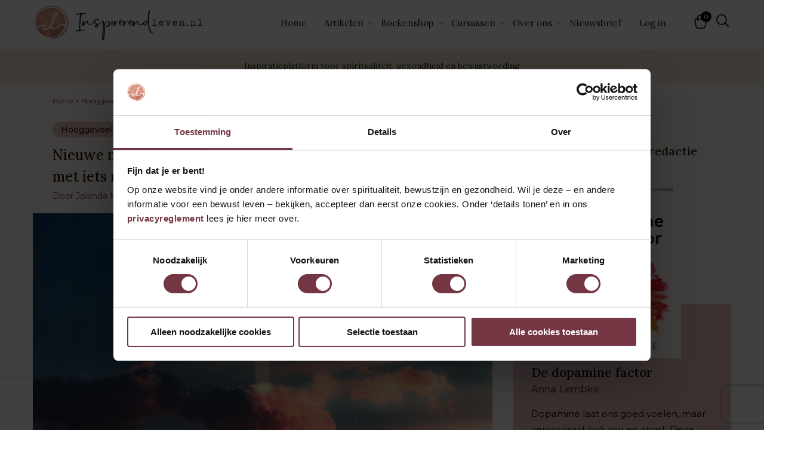

--- FILE ---
content_type: text/html; charset=UTF-8
request_url: https://www.inspirerendleven.nl/hoogsensitiviteit-de-energie-van-de-nieuwe-maan-gebruiken-in-je-leven/
body_size: 28457
content:
<!DOCTYPE html>
<html lang="nl">
<head>

    <!-- Google Tag Manager -->
	<script>(function(w,d,s,l,i){w[l]=w[l]||[];w[l].push({'gtm.start':
	new Date().getTime(),event:'gtm.js'});var f=d.getElementsByTagName(s)[0],
	j=d.createElement(s),dl=l!='dataLayer'?'&l='+l:'';j.async=true;j.src=
	'https://www.googletagmanager.com/gtm.js?id='+i+dl;f.parentNode.insertBefore(j,f);
	})(window,document,'script','dataLayer','GTM-NQ7WNV');</script>
	<!-- End Google Tag Manager -->

    <meta charset="UTF-8" />
    <meta name="viewport" content="width=device-width, initial-scale=1.0, maximum-scale=1.0, user-scalable=no">

   

    <link rel="stylesheet" type="text/css" media="all" href="https://www.inspirerendleven.nl/wp-content/themes/L4L/style.css" />
    <link rel="pingback" href="https://www.inspirerendleven.nl/xmlrpc.php" />
    <link rel="icon" type="image/png" href="https://www.inspirerendleven.nl/wp-content/themes/L4L/images/favicon.png" />

    <link rel="preconnect" href="https://fonts.googleapis.com">
    <link rel="preconnect" href="https://fonts.gstatic.com" crossorigin>
    <link href="https://fonts.googleapis.com/css2?family=Lora:wght@400;500&family=Montserrat:wght@300;400;500;600&display=swap" rel="stylesheet">

    <script type="application/ld+json">
	{
	"@context": "http://schema.org",
	"@type": "WebSite",
	"url": "https:\/\/www.inspirerendleven.nl/",
	"name": "Inspirerend Leven",
	"alternateName": "Inspirerend Leven"
	}
	</script>

    <meta name='robots' content='index, follow, max-image-preview:large, max-snippet:-1, max-video-preview:-1' />

	<!-- This site is optimized with the Yoast SEO plugin v26.8 - https://yoast.com/product/yoast-seo-wordpress/ -->
	<title>Nieuwe maanmeditatie: laat los wat niet bij je past en begin met iets nieuws - Inspirerend Leven</title>
	<meta name="description" content="De energie van de nieuwe maan helpt je om los te laten wat niet bij je past en iets nieuws te beginnen als je hooggevoelig bent. Met nieuwe maanmeditatie" />
	<link rel="canonical" href="https://www.inspirerendleven.nl/hoogsensitiviteit-de-energie-van-de-nieuwe-maan-gebruiken-in-je-leven/" />
	<meta property="og:locale" content="nl_NL" />
	<meta property="og:type" content="article" />
	<meta property="og:title" content="Nieuwe maanmeditatie: laat los wat niet bij je past en begin met iets nieuws - Inspirerend Leven" />
	<meta property="og:description" content="De energie van de nieuwe maan helpt je om los te laten wat niet bij je past en iets nieuws te beginnen als je hooggevoelig bent. Met nieuwe maanmeditatie" />
	<meta property="og:url" content="https://www.inspirerendleven.nl/hoogsensitiviteit-de-energie-van-de-nieuwe-maan-gebruiken-in-je-leven/" />
	<meta property="og:site_name" content="Inspirerend Leven" />
	<meta property="article:author" content="https://www.facebook.com/centreofjoy.nl" />
	<meta property="article:published_time" content="2021-05-11T07:45:47+00:00" />
	<meta property="article:modified_time" content="2023-08-22T13:41:09+00:00" />
	<meta property="og:image" content="https://www.inspirerendleven.nl/wp-content/uploads/2021/05/Nieuwe-maanmeditatie-laat-los-wat-niet-bij-je-past-en-begin-met-iets-nieuws.jpg" />
	<meta property="og:image:width" content="1000" />
	<meta property="og:image:height" content="666" />
	<meta property="og:image:type" content="image/jpeg" />
	<meta name="author" content="Jolanda Maria" />
	<meta name="twitter:card" content="summary_large_image" />
	<meta name="twitter:label1" content="Geschreven door" />
	<meta name="twitter:data1" content="Jolanda Maria" />
	<meta name="twitter:label2" content="Geschatte leestijd" />
	<meta name="twitter:data2" content="5 minuten" />
	<script type="application/ld+json" class="yoast-schema-graph">{"@context":"https://schema.org","@graph":[{"@type":"Article","@id":"https://www.inspirerendleven.nl/hoogsensitiviteit-de-energie-van-de-nieuwe-maan-gebruiken-in-je-leven/#article","isPartOf":{"@id":"https://www.inspirerendleven.nl/hoogsensitiviteit-de-energie-van-de-nieuwe-maan-gebruiken-in-je-leven/"},"author":{"name":"Jolanda Maria","@id":"https://www.inspirerendleven.nl/#/schema/person/5586e021da8c603d20c7a3e51eba8385"},"headline":"Nieuwe maanmeditatie: laat los wat niet bij je past en begin met iets nieuws","datePublished":"2021-05-11T07:45:47+00:00","dateModified":"2023-08-22T13:41:09+00:00","mainEntityOfPage":{"@id":"https://www.inspirerendleven.nl/hoogsensitiviteit-de-energie-van-de-nieuwe-maan-gebruiken-in-je-leven/"},"wordCount":957,"commentCount":3,"image":{"@id":"https://www.inspirerendleven.nl/hoogsensitiviteit-de-energie-van-de-nieuwe-maan-gebruiken-in-je-leven/#primaryimage"},"thumbnailUrl":"https://www.inspirerendleven.nl/wp-content/uploads/2021/05/Nieuwe-maanmeditatie-laat-los-wat-niet-bij-je-past-en-begin-met-iets-nieuws.jpg","keywords":["energie nieuwe maan","geleide meditatie","nieuwe maan","Nieuwe maan ritueel","super nieuwe maan","uitwerking nieuwe maan"],"articleSection":["Astrologie","Hooggevoeligheid"],"inLanguage":"nl-NL","potentialAction":[{"@type":"CommentAction","name":"Comment","target":["https://www.inspirerendleven.nl/hoogsensitiviteit-de-energie-van-de-nieuwe-maan-gebruiken-in-je-leven/#respond"]}]},{"@type":"WebPage","@id":"https://www.inspirerendleven.nl/hoogsensitiviteit-de-energie-van-de-nieuwe-maan-gebruiken-in-je-leven/","url":"https://www.inspirerendleven.nl/hoogsensitiviteit-de-energie-van-de-nieuwe-maan-gebruiken-in-je-leven/","name":"Nieuwe maanmeditatie: laat los wat niet bij je past en begin met iets nieuws - Inspirerend Leven","isPartOf":{"@id":"https://www.inspirerendleven.nl/#website"},"primaryImageOfPage":{"@id":"https://www.inspirerendleven.nl/hoogsensitiviteit-de-energie-van-de-nieuwe-maan-gebruiken-in-je-leven/#primaryimage"},"image":{"@id":"https://www.inspirerendleven.nl/hoogsensitiviteit-de-energie-van-de-nieuwe-maan-gebruiken-in-je-leven/#primaryimage"},"thumbnailUrl":"https://www.inspirerendleven.nl/wp-content/uploads/2021/05/Nieuwe-maanmeditatie-laat-los-wat-niet-bij-je-past-en-begin-met-iets-nieuws.jpg","datePublished":"2021-05-11T07:45:47+00:00","dateModified":"2023-08-22T13:41:09+00:00","author":{"@id":"https://www.inspirerendleven.nl/#/schema/person/5586e021da8c603d20c7a3e51eba8385"},"description":"De energie van de nieuwe maan helpt je om los te laten wat niet bij je past en iets nieuws te beginnen als je hooggevoelig bent. Met nieuwe maanmeditatie","breadcrumb":{"@id":"https://www.inspirerendleven.nl/hoogsensitiviteit-de-energie-van-de-nieuwe-maan-gebruiken-in-je-leven/#breadcrumb"},"inLanguage":"nl-NL","potentialAction":[{"@type":"ReadAction","target":["https://www.inspirerendleven.nl/hoogsensitiviteit-de-energie-van-de-nieuwe-maan-gebruiken-in-je-leven/"]}]},{"@type":"ImageObject","inLanguage":"nl-NL","@id":"https://www.inspirerendleven.nl/hoogsensitiviteit-de-energie-van-de-nieuwe-maan-gebruiken-in-je-leven/#primaryimage","url":"https://www.inspirerendleven.nl/wp-content/uploads/2021/05/Nieuwe-maanmeditatie-laat-los-wat-niet-bij-je-past-en-begin-met-iets-nieuws.jpg","contentUrl":"https://www.inspirerendleven.nl/wp-content/uploads/2021/05/Nieuwe-maanmeditatie-laat-los-wat-niet-bij-je-past-en-begin-met-iets-nieuws.jpg","width":1000,"height":666,"caption":"Op deze afbeelding is een nieuwe maan te zien"},{"@type":"BreadcrumbList","@id":"https://www.inspirerendleven.nl/hoogsensitiviteit-de-energie-van-de-nieuwe-maan-gebruiken-in-je-leven/#breadcrumb","itemListElement":[{"@type":"ListItem","position":1,"name":"Home","item":"https://www.inspirerendleven.nl/"},{"@type":"ListItem","position":2,"name":"Hooggevoeligheid","item":"https://www.inspirerendleven.nl/category/hooggevoeligheid/"},{"@type":"ListItem","position":3,"name":"Nieuwe maanmeditatie: laat los wat niet bij je past en begin met iets nieuws"}]},{"@type":"WebSite","@id":"https://www.inspirerendleven.nl/#website","url":"https://www.inspirerendleven.nl/","name":"Inspirerend Leven","description":"Inspiratieplatform voor spiritualiteit, gezondheid en bewustwording","potentialAction":[{"@type":"SearchAction","target":{"@type":"EntryPoint","urlTemplate":"https://www.inspirerendleven.nl/?s={search_term_string}"},"query-input":{"@type":"PropertyValueSpecification","valueRequired":true,"valueName":"search_term_string"}}],"inLanguage":"nl-NL"},{"@type":"Person","@id":"https://www.inspirerendleven.nl/#/schema/person/5586e021da8c603d20c7a3e51eba8385","name":"Jolanda Maria","image":{"@type":"ImageObject","inLanguage":"nl-NL","@id":"https://www.inspirerendleven.nl/#/schema/person/image/","url":"https://secure.gravatar.com/avatar/75139d010c282716edbcc488924f309a693c2cad15b6ec957bdc85a70b2640c9?s=96&d=https%3A%2F%2Fwww.inspirerendleven.nl%2Fwp-content%2Fuploads%2F2023%2F04%2Fvector-Inspirerendleven-2017.png&r=g","contentUrl":"https://secure.gravatar.com/avatar/75139d010c282716edbcc488924f309a693c2cad15b6ec957bdc85a70b2640c9?s=96&d=https%3A%2F%2Fwww.inspirerendleven.nl%2Fwp-content%2Fuploads%2F2023%2F04%2Fvector-Inspirerendleven-2017.png&r=g","caption":"Jolanda Maria"},"description":"Mijn naam is Jolanda Maria, ik ben brenger van licht, healer en intuïtief coach &amp; trainer. Ik wil jou inspireren om het beste uit jezelf te halen. Zodat je ontdekt dat je gevoeligheid geen last, maar juist een verrijking voor je leven is. Daarvoor het ik het Centre of joy opgericht, het centrum voor persoonlijke en intuïtieve ontwikkeling. Op de website vind je de mogelijkheden voor healing, intuïtieve- en healingopleidingen, workshops en de online academie. Je kunt ook direct van start helemaal gratis met gratis meditaties, mijn podcast, blog en de maaninspiratie.","sameAs":["https://centreofjoy.nl","https://www.facebook.com/centreofjoy.nl","https://www.instagram.com/centreofjoy.nl","https://www.linkedin.com/in/jolandahoogkamer/","https://nl.pinterest.com/jolandahoogkamer/","https://www.youtube.com/c/jolandahoogkamer"],"url":"https://www.inspirerendleven.nl/author/jolanda-hoogkamer/"}]}</script>
	<!-- / Yoast SEO plugin. -->


<script type='application/javascript'  id='pys-version-script'>console.log('PixelYourSite Free version 11.1.5.2');</script>
<link rel="alternate" type="application/rss+xml" title="Inspirerend Leven &raquo; Nieuwe maanmeditatie: laat los wat niet bij je past en begin met iets nieuws reacties feed" href="https://www.inspirerendleven.nl/hoogsensitiviteit-de-energie-van-de-nieuwe-maan-gebruiken-in-je-leven/feed/" />
<link rel="alternate" title="oEmbed (JSON)" type="application/json+oembed" href="https://www.inspirerendleven.nl/wp-json/oembed/1.0/embed?url=https%3A%2F%2Fwww.inspirerendleven.nl%2Fhoogsensitiviteit-de-energie-van-de-nieuwe-maan-gebruiken-in-je-leven%2F" />
<link rel="alternate" title="oEmbed (XML)" type="text/xml+oembed" href="https://www.inspirerendleven.nl/wp-json/oembed/1.0/embed?url=https%3A%2F%2Fwww.inspirerendleven.nl%2Fhoogsensitiviteit-de-energie-van-de-nieuwe-maan-gebruiken-in-je-leven%2F&#038;format=xml" />
<style id='wp-img-auto-sizes-contain-inline-css' type='text/css'>
img:is([sizes=auto i],[sizes^="auto," i]){contain-intrinsic-size:3000px 1500px}
/*# sourceURL=wp-img-auto-sizes-contain-inline-css */
</style>
<link rel='stylesheet' id='sgr-css' href='https://www.inspirerendleven.nl/wp-content/plugins/simple-google-recaptcha/sgr.css?ver=1681996461' type='text/css' media='all' />
<style id='wp-emoji-styles-inline-css' type='text/css'>

	img.wp-smiley, img.emoji {
		display: inline !important;
		border: none !important;
		box-shadow: none !important;
		height: 1em !important;
		width: 1em !important;
		margin: 0 0.07em !important;
		vertical-align: -0.1em !important;
		background: none !important;
		padding: 0 !important;
	}
/*# sourceURL=wp-emoji-styles-inline-css */
</style>
<link rel='stylesheet' id='wp-block-library-css' href='https://www.inspirerendleven.nl/wp-includes/css/dist/block-library/style.min.css?ver=6.9' type='text/css' media='all' />
<style id='wp-block-library-inline-css' type='text/css'>
/*wp_block_styles_on_demand_placeholder:69809f3de6354*/
/*# sourceURL=wp-block-library-inline-css */
</style>
<style id='classic-theme-styles-inline-css' type='text/css'>
/*! This file is auto-generated */
.wp-block-button__link{color:#fff;background-color:#32373c;border-radius:9999px;box-shadow:none;text-decoration:none;padding:calc(.667em + 2px) calc(1.333em + 2px);font-size:1.125em}.wp-block-file__button{background:#32373c;color:#fff;text-decoration:none}
/*# sourceURL=/wp-includes/css/classic-themes.min.css */
</style>
<link rel='stylesheet' id='slick-css-css' href='https://www.inspirerendleven.nl/wp-content/plugins/boek-theme-mapping/css/slick.css?ver=6.9' type='text/css' media='all' />
<link rel='stylesheet' id='custom-css-css' href='https://www.inspirerendleven.nl/wp-content/plugins/boek-theme-mapping/css/custom.css?ver=6.9' type='text/css' media='all' />
<link rel='stylesheet' id='contact-form-7-css' href='https://www.inspirerendleven.nl/wp-content/plugins/contact-form-7/includes/css/styles.css?ver=6.1.4' type='text/css' media='all' />
<link rel='stylesheet' id='woocommerce-layout-css' href='https://www.inspirerendleven.nl/wp-content/plugins/woocommerce/assets/css/woocommerce-layout.css?ver=10.4.3' type='text/css' media='all' />
<link rel='stylesheet' id='woocommerce-smallscreen-css' href='https://www.inspirerendleven.nl/wp-content/plugins/woocommerce/assets/css/woocommerce-smallscreen.css?ver=10.4.3' type='text/css' media='only screen and (max-width: 768px)' />
<link rel='stylesheet' id='woocommerce-general-css' href='https://www.inspirerendleven.nl/wp-content/plugins/woocommerce/assets/css/woocommerce.css?ver=10.4.3' type='text/css' media='all' />
<style id='woocommerce-inline-inline-css' type='text/css'>
.woocommerce form .form-row .required { visibility: visible; }
/*# sourceURL=woocommerce-inline-inline-css */
</style>
<link rel='stylesheet' id='learndash_quiz_front_css-css' href='//www.inspirerendleven.nl/wp-content/plugins/sfwd-lms/themes/legacy/templates/learndash_quiz_front.min.css?ver=4.17.0' type='text/css' media='all' />
<link rel='stylesheet' id='dashicons-css' href='https://www.inspirerendleven.nl/wp-includes/css/dashicons.min.css?ver=6.9' type='text/css' media='all' />
<link rel='stylesheet' id='learndash-css' href='//www.inspirerendleven.nl/wp-content/plugins/sfwd-lms/src/assets/dist/css/styles.css?ver=4.17.0' type='text/css' media='all' />
<link rel='stylesheet' id='jquery-dropdown-css-css' href='//www.inspirerendleven.nl/wp-content/plugins/sfwd-lms/assets/css/jquery.dropdown.min.css?ver=4.17.0' type='text/css' media='all' />
<link rel='stylesheet' id='learndash_lesson_video-css' href='//www.inspirerendleven.nl/wp-content/plugins/sfwd-lms/themes/legacy/templates/learndash_lesson_video.min.css?ver=4.17.0' type='text/css' media='all' />
<link rel='stylesheet' id='select2-css' href='https://www.inspirerendleven.nl/wp-content/plugins/woocommerce/assets/css/select2.css?ver=10.4.3' type='text/css' media='all' />
<link rel='stylesheet' id='xoo-wsc-fonts-css' href='https://www.inspirerendleven.nl/wp-content/plugins/woocommerce-side-cart-premium/assets/css/xoo-wsc-fonts.css?ver=3.1' type='text/css' media='all' />
<link rel='stylesheet' id='xoo-wsc-style-css' href='https://www.inspirerendleven.nl/wp-content/plugins/woocommerce-side-cart-premium/assets/css/xoo-wsc-style.css?ver=3.1' type='text/css' media='all' />
<style id='xoo-wsc-style-inline-css' type='text/css'>

.xoo-wsc-sp-left-col img{
	max-width: 80px;
}

.xoo-wsc-sp-right-col{
	font-size: 14px;
}

.xoo-wsc-sp-container{
	background-color: #eee;
}


 

.xoo-wsc-footer{
	background-color: #ffffff;
	color: #000000;
	padding: 10px 20px;
}

.xoo-wsc-footer, .xoo-wsc-footer a, .xoo-wsc-footer .amount{
	font-size: 15px;
}

.xoo-wsc-ft-buttons-cont{
	grid-template-columns: auto;
}

.xoo-wsc-basket{
	bottom: 12px;
	right: 0px;
	background-color: ;
	color: #000000;
	box-shadow: 0 1px 4px 0;
	border-radius: 50%}

.xoo-wsc-bki{
	font-size: 29px}

.xoo-wsc-items-count{
	top: -12px;
	right: -12px;
}

.xoo-wsc-items-count, .xoo-wsc-sc-count{
	background-color: #000000;
	color: #ffffff;
}

.xoo-wsc-container, .xoo-wsc-slider{
	max-width: 350px;
	right: -350px;
	top: 0;bottom: 0;
	bottom: 0;
	font-family: }


.xoo-wsc-cart-active .xoo-wsc-container, .xoo-wsc-slider-active .xoo-wsc-slider{
	right: 0;
}


.xoo-wsc-container {
    display: block;
    overflow: auto;
}


.xoo-wsc-cart-active .xoo-wsc-basket{
	right: 350px;
}

.xoo-wsc-slider{
	right: -350px;
}

span.xoo-wsch-close {
    font-size: 16px;
    right: 10px;
}

.xoo-wsch-top{
	justify-content: flex-start;
}

.xoo-wsch-text{
	font-size: 20px;
}

.xoo-wsc-header{
	color: #000000;
	background-color: #ffffff;
}

.xoo-wsc-sb-bar > span{
	background-color: #1e73be;
}

.xoo-wsc-body{
	background-color: #ffffff;
}

.xoo-wsc-body, .xoo-wsc-body span.amount, .xoo-wsc-body a{
	font-size: 15px;
	color: #000000;
}

.xoo-wsc-product{
	padding: 20px 15px;
}

.xoo-wsc-img-col{
	width: 35%;
}
.xoo-wsc-sum-col{
	width: 65%;
}

.xoo-wsc-sum-col{
	justify-content: center;
}

/***** Quantity *****/

.xoo-wsc-qty-box{
	max-width: 75px;
}

.xoo-wsc-qty-box.xoo-wsc-qtb-square{
	border-color: #000000;
}

input[type="number"].xoo-wsc-qty{
	border-color: #000000;
	background-color: #ffffff;
	color: #000000;
	height: 28px;
	line-height: 28px;
}

input[type="number"].xoo-wsc-qty, .xoo-wsc-qtb-square{
	border-width: 1px;
	border-style: solid;
}
.xoo-wsc-chng{
	background-color: #ffffff;
	color: #000000;
}
/*# sourceURL=xoo-wsc-style-inline-css */
</style>
<link rel='stylesheet' id='learndash-front-css' href='//www.inspirerendleven.nl/wp-content/plugins/sfwd-lms/themes/ld30/assets/css/learndash.min.css?ver=4.17.0' type='text/css' media='all' />
<style id='learndash-front-inline-css' type='text/css'>
		.learndash-wrapper .ld-item-list .ld-item-list-item.ld-is-next,
		.learndash-wrapper .wpProQuiz_content .wpProQuiz_questionListItem label:focus-within {
			border-color: #bd6a6a;
		}

		/*
		.learndash-wrapper a:not(.ld-button):not(#quiz_continue_link):not(.ld-focus-menu-link):not(.btn-blue):not(#quiz_continue_link):not(.ld-js-register-account):not(#ld-focus-mode-course-heading):not(#btn-join):not(.ld-item-name):not(.ld-table-list-item-preview):not(.ld-lesson-item-preview-heading),
		 */

		.learndash-wrapper .ld-breadcrumbs a,
		.learndash-wrapper .ld-lesson-item.ld-is-current-lesson .ld-lesson-item-preview-heading,
		.learndash-wrapper .ld-lesson-item.ld-is-current-lesson .ld-lesson-title,
		.learndash-wrapper .ld-primary-color-hover:hover,
		.learndash-wrapper .ld-primary-color,
		.learndash-wrapper .ld-primary-color-hover:hover,
		.learndash-wrapper .ld-primary-color,
		.learndash-wrapper .ld-tabs .ld-tabs-navigation .ld-tab.ld-active,
		.learndash-wrapper .ld-button.ld-button-transparent,
		.learndash-wrapper .ld-button.ld-button-reverse,
		.learndash-wrapper .ld-icon-certificate,
		.learndash-wrapper .ld-login-modal .ld-login-modal-login .ld-modal-heading,
		#wpProQuiz_user_content a,
		.learndash-wrapper .ld-item-list .ld-item-list-item a.ld-item-name:hover,
		.learndash-wrapper .ld-focus-comments__heading-actions .ld-expand-button,
		.learndash-wrapper .ld-focus-comments__heading a,
		.learndash-wrapper .ld-focus-comments .comment-respond a,
		.learndash-wrapper .ld-focus-comment .ld-comment-reply a.comment-reply-link:hover,
		.learndash-wrapper .ld-expand-button.ld-button-alternate {
			color: #bd6a6a !important;
		}

		.learndash-wrapper .ld-focus-comment.bypostauthor>.ld-comment-wrapper,
		.learndash-wrapper .ld-focus-comment.role-group_leader>.ld-comment-wrapper,
		.learndash-wrapper .ld-focus-comment.role-administrator>.ld-comment-wrapper {
			background-color:rgba(189, 106, 106, 0.03) !important;
		}


		.learndash-wrapper .ld-primary-background,
		.learndash-wrapper .ld-tabs .ld-tabs-navigation .ld-tab.ld-active:after {
			background: #bd6a6a !important;
		}



		.learndash-wrapper .ld-course-navigation .ld-lesson-item.ld-is-current-lesson .ld-status-incomplete,
		.learndash-wrapper .ld-focus-comment.bypostauthor:not(.ptype-sfwd-assignment) >.ld-comment-wrapper>.ld-comment-avatar img,
		.learndash-wrapper .ld-focus-comment.role-group_leader>.ld-comment-wrapper>.ld-comment-avatar img,
		.learndash-wrapper .ld-focus-comment.role-administrator>.ld-comment-wrapper>.ld-comment-avatar img {
			border-color: #bd6a6a !important;
		}



		.learndash-wrapper .ld-loading::before {
			border-top:3px solid #bd6a6a !important;
		}

		.learndash-wrapper .ld-button:hover:not(.learndash-link-previous-incomplete):not(.ld-button-transparent):not(.ld--ignore-inline-css),
		#learndash-tooltips .ld-tooltip:after,
		#learndash-tooltips .ld-tooltip,
		.learndash-wrapper .ld-primary-background,
		.learndash-wrapper .btn-join:not(.ld--ignore-inline-css),
		.learndash-wrapper #btn-join:not(.ld--ignore-inline-css),
		.learndash-wrapper .ld-button:not(.ld-button-reverse):not(.learndash-link-previous-incomplete):not(.ld-button-transparent):not(.ld--ignore-inline-css),
		.learndash-wrapper .ld-expand-button,
		.learndash-wrapper .wpProQuiz_content .wpProQuiz_button:not(.wpProQuiz_button_reShowQuestion):not(.wpProQuiz_button_restartQuiz),
		.learndash-wrapper .wpProQuiz_content .wpProQuiz_button2,
		.learndash-wrapper .ld-focus .ld-focus-sidebar .ld-course-navigation-heading,
		.learndash-wrapper .ld-focus .ld-focus-sidebar .ld-focus-sidebar-trigger,
		.learndash-wrapper .ld-focus-comments .form-submit #submit,
		.learndash-wrapper .ld-login-modal input[type='submit'],
		.learndash-wrapper .ld-login-modal .ld-login-modal-register,
		.learndash-wrapper .wpProQuiz_content .wpProQuiz_certificate a.btn-blue,
		.learndash-wrapper .ld-focus .ld-focus-header .ld-user-menu .ld-user-menu-items a,
		#wpProQuiz_user_content table.wp-list-table thead th,
		#wpProQuiz_overlay_close,
		.learndash-wrapper .ld-expand-button.ld-button-alternate .ld-icon {
			background-color: #bd6a6a !important;
		}

		.learndash-wrapper .ld-focus .ld-focus-header .ld-user-menu .ld-user-menu-items:before {
			border-bottom-color: #bd6a6a !important;
		}

		.learndash-wrapper .ld-button.ld-button-transparent:hover {
			background: transparent !important;
		}

		.learndash-wrapper .ld-focus .ld-focus-header .sfwd-mark-complete .learndash_mark_complete_button,
		.learndash-wrapper .ld-focus .ld-focus-header #sfwd-mark-complete #learndash_mark_complete_button,
		.learndash-wrapper .ld-button.ld-button-transparent,
		.learndash-wrapper .ld-button.ld-button-alternate,
		.learndash-wrapper .ld-expand-button.ld-button-alternate {
			background-color:transparent !important;
		}

		.learndash-wrapper .ld-focus-header .ld-user-menu .ld-user-menu-items a,
		.learndash-wrapper .ld-button.ld-button-reverse:hover,
		.learndash-wrapper .ld-alert-success .ld-alert-icon.ld-icon-certificate,
		.learndash-wrapper .ld-alert-warning .ld-button:not(.learndash-link-previous-incomplete),
		.learndash-wrapper .ld-primary-background.ld-status {
			color:white !important;
		}

		.learndash-wrapper .ld-status.ld-status-unlocked {
			background-color: rgba(189,106,106,0.2) !important;
			color: #bd6a6a !important;
		}

		.learndash-wrapper .wpProQuiz_content .wpProQuiz_addToplist {
			background-color: rgba(189,106,106,0.1) !important;
			border: 1px solid #bd6a6a !important;
		}

		.learndash-wrapper .wpProQuiz_content .wpProQuiz_toplistTable th {
			background: #bd6a6a !important;
		}

		.learndash-wrapper .wpProQuiz_content .wpProQuiz_toplistTrOdd {
			background-color: rgba(189,106,106,0.1) !important;
		}

		.learndash-wrapper .wpProQuiz_content .wpProQuiz_reviewDiv li.wpProQuiz_reviewQuestionTarget {
			background-color: #bd6a6a !important;
		}
		.learndash-wrapper .wpProQuiz_content .wpProQuiz_time_limit .wpProQuiz_progress {
			background-color: #bd6a6a !important;
		}
		
		.learndash-wrapper #quiz_continue_link,
		.learndash-wrapper .ld-secondary-background,
		.learndash-wrapper .learndash_mark_complete_button,
		.learndash-wrapper #learndash_mark_complete_button,
		.learndash-wrapper .ld-status-complete,
		.learndash-wrapper .ld-alert-success .ld-button,
		.learndash-wrapper .ld-alert-success .ld-alert-icon {
			background-color: #acafc6 !important;
		}

		.learndash-wrapper .wpProQuiz_content a#quiz_continue_link {
			background-color: #acafc6 !important;
		}

		.learndash-wrapper .course_progress .sending_progress_bar {
			background: #acafc6 !important;
		}

		.learndash-wrapper .wpProQuiz_content .wpProQuiz_button_reShowQuestion:hover, .learndash-wrapper .wpProQuiz_content .wpProQuiz_button_restartQuiz:hover {
			background-color: #acafc6 !important;
			opacity: 0.75;
		}

		.learndash-wrapper .ld-secondary-color-hover:hover,
		.learndash-wrapper .ld-secondary-color,
		.learndash-wrapper .ld-focus .ld-focus-header .sfwd-mark-complete .learndash_mark_complete_button,
		.learndash-wrapper .ld-focus .ld-focus-header #sfwd-mark-complete #learndash_mark_complete_button,
		.learndash-wrapper .ld-focus .ld-focus-header .sfwd-mark-complete:after {
			color: #acafc6 !important;
		}

		.learndash-wrapper .ld-secondary-in-progress-icon {
			border-left-color: #acafc6 !important;
			border-top-color: #acafc6 !important;
		}

		.learndash-wrapper .ld-alert-success {
			border-color: #acafc6;
			background-color: transparent !important;
			color: #acafc6;
		}

		.learndash-wrapper .wpProQuiz_content .wpProQuiz_reviewQuestion li.wpProQuiz_reviewQuestionSolved,
		.learndash-wrapper .wpProQuiz_content .wpProQuiz_box li.wpProQuiz_reviewQuestionSolved {
			background-color: #acafc6 !important;
		}

		.learndash-wrapper .wpProQuiz_content  .wpProQuiz_reviewLegend span.wpProQuiz_reviewColor_Answer {
			background-color: #acafc6 !important;
		}

		
		.learndash-wrapper .ld-alert-warning {
			background-color:transparent;
		}

		.learndash-wrapper .ld-status-waiting,
		.learndash-wrapper .ld-alert-warning .ld-alert-icon {
			background-color: #743643 !important;
		}

		.learndash-wrapper .ld-tertiary-color-hover:hover,
		.learndash-wrapper .ld-tertiary-color,
		.learndash-wrapper .ld-alert-warning {
			color: #743643 !important;
		}

		.learndash-wrapper .ld-tertiary-background {
			background-color: #743643 !important;
		}

		.learndash-wrapper .ld-alert-warning {
			border-color: #743643 !important;
		}

		.learndash-wrapper .ld-tertiary-background,
		.learndash-wrapper .ld-alert-warning .ld-alert-icon {
			color:white !important;
		}

		.learndash-wrapper .wpProQuiz_content .wpProQuiz_reviewQuestion li.wpProQuiz_reviewQuestionReview,
		.learndash-wrapper .wpProQuiz_content .wpProQuiz_box li.wpProQuiz_reviewQuestionReview {
			background-color: #743643 !important;
		}

		.learndash-wrapper .wpProQuiz_content  .wpProQuiz_reviewLegend span.wpProQuiz_reviewColor_Review {
			background-color: #743643 !important;
		}

		
/*# sourceURL=learndash-front-inline-css */
</style>
<link rel='stylesheet' id='mollie-applepaydirect-css' href='https://www.inspirerendleven.nl/wp-content/plugins/mollie-payments-for-woocommerce/public/css/mollie-applepaydirect.min.css?ver=1769531202' type='text/css' media='screen' />
<script type="text/javascript" id="sgr-js-extra">
/* <![CDATA[ */
var sgr = {"sgr_site_key":"6LdOH6MlAAAAAPqEoSz7k-DTOMMIJ4ivRLKAmZEi"};
//# sourceURL=sgr-js-extra
/* ]]> */
</script>
<script type="text/javascript" src="https://www.inspirerendleven.nl/wp-content/plugins/simple-google-recaptcha/sgr.js?ver=1681996461" id="sgr-js"></script>
<script type="text/javascript" id="jquery-core-js-extra">
/* <![CDATA[ */
var pysFacebookRest = {"restApiUrl":"https://www.inspirerendleven.nl/wp-json/pys-facebook/v1/event","debug":""};
//# sourceURL=jquery-core-js-extra
/* ]]> */
</script>
<script type="text/javascript" src="https://www.inspirerendleven.nl/wp-includes/js/jquery/jquery.min.js?ver=3.7.1" id="jquery-core-js"></script>
<script type="text/javascript" src="https://www.inspirerendleven.nl/wp-includes/js/jquery/jquery-migrate.min.js?ver=3.4.1" id="jquery-migrate-js"></script>
<script type="text/javascript" id="pdf_store_ajax_handle-js-extra">
/* <![CDATA[ */
var the_ajax_script = {"ajaxurl":"https://www.inspirerendleven.nl/wp-admin/admin-ajax.php","nonce":"bc1b4f1547"};
//# sourceURL=pdf_store_ajax_handle-js-extra
/* ]]> */
</script>
<script type="text/javascript" src="https://www.inspirerendleven.nl/wp-content/plugins/l4l-flipbook/js/custom.js?ver=6.9" id="pdf_store_ajax_handle-js"></script>
<script type="text/javascript" src="https://www.inspirerendleven.nl/wp-content/plugins/woocommerce/assets/js/jquery-blockui/jquery.blockUI.min.js?ver=2.7.0-wc.10.4.3" id="wc-jquery-blockui-js" data-wp-strategy="defer"></script>
<script type="text/javascript" id="wc-add-to-cart-js-extra">
/* <![CDATA[ */
var wc_add_to_cart_params = {"ajax_url":"/wp-admin/admin-ajax.php","wc_ajax_url":"/?wc-ajax=%%endpoint%%","i18n_view_cart":"Bekijk winkelwagen","cart_url":"https://www.inspirerendleven.nl/winkelwagen/","is_cart":"","cart_redirect_after_add":"yes"};
//# sourceURL=wc-add-to-cart-js-extra
/* ]]> */
</script>
<script type="text/javascript" src="https://www.inspirerendleven.nl/wp-content/plugins/woocommerce/assets/js/frontend/add-to-cart.min.js?ver=10.4.3" id="wc-add-to-cart-js" data-wp-strategy="defer"></script>
<script type="text/javascript" src="https://www.inspirerendleven.nl/wp-content/plugins/woocommerce/assets/js/js-cookie/js.cookie.min.js?ver=2.1.4-wc.10.4.3" id="wc-js-cookie-js" defer="defer" data-wp-strategy="defer"></script>
<script type="text/javascript" id="woocommerce-js-extra">
/* <![CDATA[ */
var woocommerce_params = {"ajax_url":"/wp-admin/admin-ajax.php","wc_ajax_url":"/?wc-ajax=%%endpoint%%","i18n_password_show":"Wachtwoord weergeven","i18n_password_hide":"Wachtwoord verbergen"};
//# sourceURL=woocommerce-js-extra
/* ]]> */
</script>
<script type="text/javascript" src="https://www.inspirerendleven.nl/wp-content/plugins/woocommerce/assets/js/frontend/woocommerce.min.js?ver=10.4.3" id="woocommerce-js" defer="defer" data-wp-strategy="defer"></script>
<script type="text/javascript" src="https://www.inspirerendleven.nl/wp-content/plugins/js_composer/assets/js/vendors/woocommerce-add-to-cart.js?ver=8.6.1" id="vc_woocommerce-add-to-cart-js-js"></script>
<script type="text/javascript" src="https://www.inspirerendleven.nl/wp-content/plugins/pixelyoursite/dist/scripts/jquery.bind-first-0.2.3.min.js?ver=0.2.3" id="jquery-bind-first-js"></script>
<script type="text/javascript" src="https://www.inspirerendleven.nl/wp-content/plugins/pixelyoursite/dist/scripts/js.cookie-2.1.3.min.js?ver=2.1.3" id="js-cookie-pys-js"></script>
<script type="text/javascript" src="https://www.inspirerendleven.nl/wp-content/plugins/pixelyoursite/dist/scripts/tld.min.js?ver=2.3.1" id="js-tld-js"></script>
<script type="text/javascript" id="pys-js-extra">
/* <![CDATA[ */
var pysOptions = {"staticEvents":{"facebook":{"init_event":[{"delay":0,"type":"static","ajaxFire":false,"name":"PageView","pixelIds":["197858700664556"],"eventID":"ec775422-0de6-4797-84ff-2b09754beabe","params":{"post_category":"Astrologie, Hooggevoeligheid","page_title":"Nieuwe maanmeditatie: laat los wat niet bij je past en begin met iets nieuws","post_type":"post","post_id":70793,"plugin":"PixelYourSite","user_role":"guest","event_url":"www.inspirerendleven.nl/hoogsensitiviteit-de-energie-van-de-nieuwe-maan-gebruiken-in-je-leven/"},"e_id":"init_event","ids":[],"hasTimeWindow":false,"timeWindow":0,"woo_order":"","edd_order":""}]}},"dynamicEvents":[],"triggerEvents":[],"triggerEventTypes":[],"facebook":{"pixelIds":["197858700664556"],"advancedMatching":[],"advancedMatchingEnabled":false,"removeMetadata":false,"wooVariableAsSimple":false,"serverApiEnabled":true,"wooCRSendFromServer":false,"send_external_id":null,"enabled_medical":false,"do_not_track_medical_param":["event_url","post_title","page_title","landing_page","content_name","categories","category_name","tags"],"meta_ldu":false},"debug":"","siteUrl":"https://www.inspirerendleven.nl","ajaxUrl":"https://www.inspirerendleven.nl/wp-admin/admin-ajax.php","ajax_event":"cdcda3002c","enable_remove_download_url_param":"1","cookie_duration":"7","last_visit_duration":"60","enable_success_send_form":"","ajaxForServerEvent":"1","ajaxForServerStaticEvent":"1","useSendBeacon":"1","send_external_id":"1","external_id_expire":"180","track_cookie_for_subdomains":"1","google_consent_mode":"1","gdpr":{"ajax_enabled":false,"all_disabled_by_api":false,"facebook_disabled_by_api":false,"analytics_disabled_by_api":false,"google_ads_disabled_by_api":false,"pinterest_disabled_by_api":false,"bing_disabled_by_api":false,"reddit_disabled_by_api":false,"externalID_disabled_by_api":false,"facebook_prior_consent_enabled":true,"analytics_prior_consent_enabled":true,"google_ads_prior_consent_enabled":null,"pinterest_prior_consent_enabled":true,"bing_prior_consent_enabled":true,"cookiebot_integration_enabled":false,"cookiebot_facebook_consent_category":"marketing","cookiebot_analytics_consent_category":"statistics","cookiebot_tiktok_consent_category":"marketing","cookiebot_google_ads_consent_category":"marketing","cookiebot_pinterest_consent_category":"marketing","cookiebot_bing_consent_category":"marketing","consent_magic_integration_enabled":false,"real_cookie_banner_integration_enabled":false,"cookie_notice_integration_enabled":false,"cookie_law_info_integration_enabled":false,"analytics_storage":{"enabled":true,"value":"granted","filter":false},"ad_storage":{"enabled":true,"value":"granted","filter":false},"ad_user_data":{"enabled":true,"value":"granted","filter":false},"ad_personalization":{"enabled":true,"value":"granted","filter":false}},"cookie":{"disabled_all_cookie":false,"disabled_start_session_cookie":false,"disabled_advanced_form_data_cookie":false,"disabled_landing_page_cookie":false,"disabled_first_visit_cookie":false,"disabled_trafficsource_cookie":false,"disabled_utmTerms_cookie":false,"disabled_utmId_cookie":false},"tracking_analytics":{"TrafficSource":"direct","TrafficLanding":"undefined","TrafficUtms":[],"TrafficUtmsId":[]},"GATags":{"ga_datalayer_type":"default","ga_datalayer_name":"dataLayerPYS"},"woo":{"enabled":true,"enabled_save_data_to_orders":true,"addToCartOnButtonEnabled":true,"addToCartOnButtonValueEnabled":true,"addToCartOnButtonValueOption":"price","singleProductId":null,"removeFromCartSelector":"form.woocommerce-cart-form .remove","addToCartCatchMethod":"add_cart_hook","is_order_received_page":false,"containOrderId":false},"edd":{"enabled":false},"cache_bypass":"1770037053"};
//# sourceURL=pys-js-extra
/* ]]> */
</script>
<script type="text/javascript" src="https://www.inspirerendleven.nl/wp-content/plugins/pixelyoursite/dist/scripts/public.js?ver=11.1.5.2" id="pys-js"></script>
<script></script><link rel="https://api.w.org/" href="https://www.inspirerendleven.nl/wp-json/" /><link rel="alternate" title="JSON" type="application/json" href="https://www.inspirerendleven.nl/wp-json/wp/v2/posts/70793" /><link rel="EditURI" type="application/rsd+xml" title="RSD" href="https://www.inspirerendleven.nl/xmlrpc.php?rsd" />
<meta name="generator" content="WordPress 6.9" />
<meta name="generator" content="WooCommerce 10.4.3" />
<link rel='shortlink' href='https://www.inspirerendleven.nl/?p=70793' />
	<noscript><style>.woocommerce-product-gallery{ opacity: 1 !important; }</style></noscript>
	<style type="text/css" id="filter-everything-inline-css">.wpc-orderby-select{width:100%}.wpc-filters-open-button-container{display:none}.wpc-debug-message{padding:16px;font-size:14px;border:1px dashed #ccc;margin-bottom:20px}.wpc-debug-title{visibility:hidden}.wpc-button-inner,.wpc-chip-content{display:flex;align-items:center}.wpc-icon-html-wrapper{position:relative;margin-right:10px;top:2px}.wpc-icon-html-wrapper span{display:block;height:1px;width:18px;border-radius:3px;background:#2c2d33;margin-bottom:4px;position:relative}span.wpc-icon-line-1:after,span.wpc-icon-line-2:after,span.wpc-icon-line-3:after{content:"";display:block;width:3px;height:3px;border:1px solid #2c2d33;background-color:#fff;position:absolute;top:-2px;box-sizing:content-box}span.wpc-icon-line-3:after{border-radius:50%;left:2px}span.wpc-icon-line-1:after{border-radius:50%;left:5px}span.wpc-icon-line-2:after{border-radius:50%;left:12px}body .wpc-filters-open-button-container a.wpc-filters-open-widget,body .wpc-filters-open-button-container a.wpc-open-close-filters-button{display:inline-block;text-align:left;border:1px solid #2c2d33;border-radius:2px;line-height:1.5;padding:7px 12px;background-color:transparent;color:#2c2d33;box-sizing:border-box;text-decoration:none!important;font-weight:400;transition:none;position:relative}@media screen and (max-width:768px){.wpc_show_bottom_widget .wpc-filters-open-button-container,.wpc_show_open_close_button .wpc-filters-open-button-container{display:block}.wpc_show_bottom_widget .wpc-filters-open-button-container{margin-top:1em;margin-bottom:1em}}</style>
<meta name="generator" content="Powered by WPBakery Page Builder - drag and drop page builder for WordPress."/>
<noscript><style> .wpb_animate_when_almost_visible { opacity: 1; }</style></noscript>	
		
	<script src='https://restapi.mailplus.nl/integrationservice/app/subscribe_popup/BEtPzVbFOLzG1bZrQyEXZkLSJxkp6b4I/JiF2CR3thJQySD8CAJPHCgLrgba48qj6'></script> 
	
</head>

<body class="wp-singular post-template-default single single-post postid-70793 single-format-standard wp-theme-L4L theme-L4L woocommerce-no-js wpc_show_open_close_button wpb-js-composer js-comp-ver-8.6.1 vc_responsive">

<a href="#mainContent" class="visually-hidden focusable skip-link">Ga naar hoofdinhoud</a>

<header>
    <div class="centered">
        <div class="logocontainer">
            <a href="https://www.inspirerendleven.nl">
                <img src="https://www.inspirerendleven.nl/wp-content/themes/L4L/images/logo-icon.png" alt="Logo icoon">
                <img src="https://www.inspirerendleven.nl/wp-content/themes/L4L/images/logo-text.png" alt="Inspirerend Leven">
            </a>
        </div>

        <div class="menucontainer">
            <nav id="mainMenu" class="mainMenu"><ul id="menu-hoofdmenu" class="menu"><li id="menu-item-19" class="menu-item menu-item-type-post_type menu-item-object-page menu-item-home menu-item-19"><a href="https://www.inspirerendleven.nl/">Home</a></li>
<li id="menu-item-56" class="menu-item menu-item-type-post_type menu-item-object-page menu-item-has-children menu-item-56"><a href="https://www.inspirerendleven.nl/artikelen/">Artikelen</a>
<ul class="sub-menu">
	<li id="menu-item-101156" class="menu-item menu-item-type-taxonomy menu-item-object-category current-post-ancestor current-menu-parent current-post-parent menu-item-101156"><a href="https://www.inspirerendleven.nl/category/astrologie/">Astrologie</a></li>
	<li id="menu-item-143584" class="menu-item menu-item-type-taxonomy menu-item-object-category menu-item-143584"><a href="https://www.inspirerendleven.nl/category/astrologie/energetische-updates/">Energetische updates</a></li>
	<li id="menu-item-130" class="menu-item menu-item-type-taxonomy menu-item-object-category menu-item-130"><a href="https://www.inspirerendleven.nl/category/bewustzijn/">Bewustzijn</a></li>
	<li id="menu-item-101168" class="menu-item menu-item-type-taxonomy menu-item-object-category menu-item-101168"><a href="https://www.inspirerendleven.nl/category/burn-out/">Burn-out</a></li>
	<li id="menu-item-101157" class="menu-item menu-item-type-taxonomy menu-item-object-category menu-item-101157"><a href="https://www.inspirerendleven.nl/category/gezondheid/">Gezondheid</a></li>
	<li id="menu-item-131" class="menu-item menu-item-type-taxonomy menu-item-object-category current-post-ancestor current-menu-parent current-post-parent menu-item-131"><a href="https://www.inspirerendleven.nl/category/hooggevoeligheid/">Hooggevoeligheid</a></li>
	<li id="menu-item-132" class="menu-item menu-item-type-taxonomy menu-item-object-category menu-item-132"><a href="https://www.inspirerendleven.nl/category/liefde-relaties/">Liefde &amp; Relaties</a></li>
	<li id="menu-item-101158" class="menu-item menu-item-type-taxonomy menu-item-object-category menu-item-101158"><a href="https://www.inspirerendleven.nl/category/narcisme/">Narcisme</a></li>
	<li id="menu-item-101169" class="menu-item menu-item-type-taxonomy menu-item-object-category menu-item-101169"><a href="https://www.inspirerendleven.nl/category/psychologie/">Psychologie</a></li>
	<li id="menu-item-101159" class="menu-item menu-item-type-taxonomy menu-item-object-category menu-item-101159"><a href="https://www.inspirerendleven.nl/category/spiritualiteit/">Spiritualiteit</a></li>
</ul>
</li>
<li id="menu-item-136757" class="menu-item menu-item-type-custom menu-item-object-custom menu-item-has-children menu-item-136757"><a href="https://www.inspirerendleven.nl/boeken/bindingswijze-paperback/">Boekenshop</a>
<ul class="sub-menu">
	<li id="menu-item-101099" class="menu-item menu-item-type-taxonomy menu-item-object-category menu-item-101099"><a href="https://www.inspirerendleven.nl/category/boekentips/">Boekentips</a></li>
	<li id="menu-item-101100" class="menu-item menu-item-type-post_type menu-item-object-page menu-item-101100"><a href="https://www.inspirerendleven.nl/ebook-selfcare-tips/">E-book: Self-caretips voor jouw sterrenbeeld</a></li>
</ul>
</li>
<li id="menu-item-131042" class="menu-item menu-item-type-post_type menu-item-object-page menu-item-has-children menu-item-131042"><a href="https://www.inspirerendleven.nl/shop/">Cursussen</a>
<ul class="sub-menu">
	<li id="menu-item-121331" class="menu-item menu-item-type-post_type menu-item-object-product menu-item-121331"><a href="https://www.inspirerendleven.nl/product/herstel-de-verbinding-met-je-ziel/">40 dagen Soulwork (herstel de verbinding met je ziel)</a></li>
	<li id="menu-item-123746" class="menu-item menu-item-type-custom menu-item-object-custom menu-item-123746"><a href="https://www.inspirerendleven.nl/product/masterclass-leven-met-fasen-maan/">Masterclass: Leven met de fasen van de maan</a></li>
	<li id="menu-item-121328" class="menu-item menu-item-type-post_type menu-item-object-product menu-item-121328"><a href="https://www.inspirerendleven.nl/product/de-maan-als-jouw-spirituele-gids/">De maan als jouw spirituele gids</a></li>
	<li id="menu-item-121329" class="menu-item menu-item-type-post_type menu-item-object-product menu-item-121329"><a href="https://www.inspirerendleven.nl/product/eckhart-tolle-de-poort-naar-het-nu/">De poort naar het Nu</a></li>
	<li id="menu-item-121330" class="menu-item menu-item-type-post_type menu-item-object-product menu-item-121330"><a href="https://www.inspirerendleven.nl/product/eckhart-tolles-findhorn-retraite/">De kracht van stilte</a></li>
	<li id="menu-item-123747" class="menu-item menu-item-type-custom menu-item-object-custom menu-item-123747"><a href="https://www.inspirerendleven.nl/product/masterclass-astrologie-geboortehoroscoop-lezen/">Masterclass astrologie: Leer je geboortehoroscoop lezen</a></li>
	<li id="menu-item-121332" class="menu-item menu-item-type-post_type menu-item-object-product menu-item-121332"><a href="https://www.inspirerendleven.nl/product/leven-met-de-sterren/">Leer je geboortehoroscoop lezen</a></li>
	<li id="menu-item-121333" class="menu-item menu-item-type-post_type menu-item-object-product menu-item-121333"><a href="https://www.inspirerendleven.nl/product/ontdek-je-innerlijke-wijsheid/">Ontdek je innerlijke wijsheid</a></li>
	<li id="menu-item-121334" class="menu-item menu-item-type-post_type menu-item-object-product menu-item-121334"><a href="https://www.inspirerendleven.nl/product/transformeer-en-heel-je-oude-pijn/">Transformeer en heel je oude pijn</a></li>
	<li id="menu-item-121335" class="menu-item menu-item-type-post_type menu-item-object-product menu-item-121335"><a href="https://www.inspirerendleven.nl/product/zelfinzicht-in-je-ziel/">Zelfinzicht in je ziel</a></li>
</ul>
</li>
<li id="menu-item-53" class="menu-item menu-item-type-post_type menu-item-object-page menu-item-has-children menu-item-53"><a href="https://www.inspirerendleven.nl/over-inspirerend-leven/">Over ons</a>
<ul class="sub-menu">
	<li id="menu-item-281" class="menu-item menu-item-type-post_type menu-item-object-page menu-item-281"><a href="https://www.inspirerendleven.nl/contact/">Contact</a></li>
</ul>
</li>
<li id="menu-item-52" class="newsletterPop menu-item menu-item-type-post_type menu-item-object-page menu-item-52"><a href="https://www.inspirerendleven.nl/nieuwsbrief/">Nieuwsbrief</a></li>
<li><a href="https://www.inspirerendleven.nl/mijn-account/">Log in</a></li></ul></nav>            <div class="headerIcons">
                

<div class="xoo-wsc-sc-cont">
	<div class="xoo-wsc-cart-trigger">

		<span class="xoo-wsc-sc-count">0</span>

					<span class="xoo-wsc-sc-bki"><img src="https://www.inspirerendleven.nl/wp-content/uploads/2023/01/bag-icon.svg" width="20" height="25"></span>
		
		<span class="xoo-wsc-sc-subt">
			<span class="woocommerce-Price-amount amount"><bdi><span class="woocommerce-Price-currencySymbol">&euro;</span>&nbsp;0,00</bdi></span>		</span>

		
	</div>
</div><!--                <a href="#" class="basketIcon"></a>-->
                
				<button type="button"
						class="searchIcon"
						aria-label="Zoeken"
						aria-haspopup="dialog"
						aria-expanded="false"
						aria-controls="search-form-banner">
				</button>
				
                <button type="button"
						class="mobielmenu"
						aria-controls="mobielmenu-panel"
						aria-expanded="false"
						aria-label="Open mobiele menu">
				  <span class="icon"></span>
				</button>
            </div>
        </div>
    </div>
</header>

<div id="search-form-banner"
     class="search-overlay"
     role="dialog"
     aria-modal="true"
     aria-labelledby="search-heading"
     hidden
     tabindex="-1">
  <div class="search-inner">
    <h2 id="search-heading">Waar ben je naar op zoek?</h2>

    <div class="search-form form-wrap">
      <form method="get" action="https://www.inspirerendleven.nl/" class="searchFormWrap">
        <label for="site-search" class="visually-hidden">Zoekterm</label>
        <input id="site-search" type="text" name="s" placeholder="Begin met zoeken.." value="" autocomplete="off">
        <button type="submit">Zoeken</button>
      </form>
    </div>

    <button type="button" class="search-close" aria-label="Sluiten">Sluiten</button>
  </div>
</div>

<main id="mainContent">
    <div class="mainTagline">
				  <p>Inspiratieplatform voor spiritualiteit, gezondheid en bewustwording</p>
		    </div>    <div class="centered postContent">
        <div class="postWrap">
            <div class="singleContent">
                <div class="singleContentTitle">									
					<div class="breadcrumb">
						<p id="breadcrumbs"><span><span><a href="https://www.inspirerendleven.nl/">Home</a></span> &gt; <span><a href="https://www.inspirerendleven.nl/category/hooggevoeligheid/">Hooggevoeligheid</a></span> &gt; <span class="breadcrumb_last" aria-current="page">Nieuwe maanmeditatie: laat los wat niet bij je past en begin met iets nieuws</span></span></p>					</div>
					<a href="https://www.inspirerendleven.nl/category/hooggevoeligheid/" class="pCat">Hooggevoeligheid</a>
                    <h1 class="pTitle">
                        Nieuwe maanmeditatie: laat los wat niet bij je past en begin met iets nieuws                    </h1>                                      <a href="https://www.inspirerendleven.nl/author/jolanda-hoogkamer/" style="color:#bd6a6a;"><span class="pAuthor">Door Jolanda Maria</span></a>                                        </div>
                <div class="thumb">
                    <img src="https://www.inspirerendleven.nl/wp-content/uploads/2021/05/Nieuwe-maanmeditatie-laat-los-wat-niet-bij-je-past-en-begin-met-iets-nieuws.jpg" alt="Nieuwe maanmeditatie: laat los wat niet bij je past en begin met iets nieuws">                    
                </div>
                <div class="pContent">
                    <h4>De maan heeft een grote invloed op onze aarde. Als je hooggevoelig bent dan kun de de energie van de maan vaak goed voelen, bewust en onbewust. De kracht van de maancyclus helpt je om jezelf te ontwikkelen op persoonlijk, intuïtief en spiritueel vlak. Er wordt veel geschreven over het effect van de energie van de volle maan. Maar de energie verandert ook sterk tijdens de nieuwe maan. In dit artikel lees je hoe de energie van de nieuwe maan je kan helpen om los te laten wat niet bij je past en iets nieuws te beginnen. En je kunt een nieuwe maan meditatie luisteren die je hierbij helpt.</h4>
<h2>De yin-energie van de maancyclus tijdens de nieuwe maan</h2>
<p>De cyclus van de volle maan lijkt veel op de vrouwelijke cyclus en de cyclus van de seizoenen. De maancyclus start met de nieuwe maan. De energie van de nieuwe maan helpt je met je aandacht naar binnen te richten. Hierdoor kun je heel goed voelen hoe het met je gaat, wat je nodig hebt en wat jij werkelijk wilt. Dit is het moment van yin-energie. Yin-energie is de energie van zijn, van je intuitie, vrouwelijke energie en je zachte kant. In de seizoenen is dit moment de winterwende op 21 december, wat zo doorloopt in de start van een nieuw kalenderjaar. In je vrouwelijke cyclus is het yin-moment het moment van je menstruatie. De donkere dagen voor kerst en je menstruatie zijn beide momenten waarbij je van nature je aandacht en energie meer naar binnen richt.</p>
<h2>De yang-energie van de maancyclus tijdens de volle maan</h2>
<p>De volle maan is het moment van yang-energie. Yang-energie is de energie van doen, van resultaat- en doelgericht zijn en van mannelijke energie. De yang-energie zorgt ervoor dat jij je energie en je aandacht juist meer naar buiten wil richten en contact wil hebben met andere mensen. In de seizoenen is dit het moment van de zonnewende op 21 juni. Ook dan heb je meer behoefte om naar buiten te gaan en andere mensen op te zoeken. In de vrouwelijke cyclus is het moment van yang-energie het moment van je ei-sprong. Ook op dit moment richt jij je aandacht van nature naar buiten en zoek je bewust en onbewust naar verbindingen met andere mensen.</p>
<h2>De energie van de nieuwe maan helpt je om te voelen wie je diep van binnen bent</h2>
<p>Van nature is de nieuwe maan dus het moment dat je intuïtieve kant meer naar voren komt en je makkelijker contact kan maken met wie je diep van binnen bent. Als je hooggevoelig bent dan neem je meer informatie op uit je omgeving. Je aandacht is bewust of onbewust meer naar buiten gericht, waardoor je met je voelsprieten allerlei energie en informatie opneemt. Hierdoor kan het soms lastig zijn om te voelen wat je zelf nodig hebt. De energie van de nieuwe maan helpt je om je aandacht meer te richten op jezelf. Hierdoor kun jij goed tot rust komen en jezelf weer opladen. Maar ook om te voelen hoe het echt met je gaat en wat je werkelijk wilt.</p>
<h2>De energie van de nieuwe maan helpt je om los te laten wat je niet meer wilt</h2>
<p>Als je bewust contact maakt met wie jij diep van binnen bent dan is het vaak makkelijk om te voelen wat niet werkelijk bij je past. En om te voelen welke gevoelens, gedachten of energie zich steeds herhalen, maar die je eigenlijk helemaal niet helpen. Bijvoorbeeld gepieker, je onzeker voelen over bijvoorbeeld je lichaam, je druk maken om wat anderen van je vinden, slecht voor jezelf zorgen, in een baan of relatie blijven die helemaal niet bij je past en ga zo maar door. Vaak zijn dit patronen die zich blijven herhalen net zo lang tot je het echt gaat doorbreken. De energie van de nieuwe maan kan je hierbij helpen, zodat je dit echt kan doorbreken en loslaten.</p>
<h2>De invloed van de nieuwe maan helpt je bij een nieuwe begin</h2>
<p>Loslaten wat niet echt bij je past en wat je niet (meer) dient geeft ruimte om te starten en te doen wat wel werkelijk bij je past. Zoals te starten met een nieuwe (gezonde) gewoonte, lief voor jezelf zijn, meer te mediteren, je minder druk te maken over wat anderen van je vinden, op zoek te gaan naar een nieuwe baan die wel bij je past of te stoppen met een relatie waarbij je niet echt gelukkig bent.</p>
<h2>Nieuwe maanmeditatie: laat los wat niet bij je past en begin met iets nieuws</h2>
<p>Misschien ben je het wel niet gewend om je aandacht op jezelf te richten en te voelen hoe het werkelijk met je gaat omdat je als HSP altijd zo bezig bent met je omgeving. Omdat je altijd zo gericht bent op wat anderen nodig hebben. Dat is ook zeker je kracht! Je kunt je intuitie ook gebruiken voor jezelf. Hieronder kun je een nieuwe maanmeditatie luisteren, om eenvoudig los te laten wat niet bij je past en iets nieuws beginnen.</p>
<p><strong>Bekijk hier de video: <a href="https://www.youtube.com/watch?t=30&amp;v=uGuourYCtuU&amp;feature=emb_imp_woyt">Nieuwe maanmeditatie: laat los wat niet bij je past en begin met iets nieuws</a></strong></p>
<p><iframe title="Nieuwe maanmeditatie: laat los wat niet bij je past en creëer een nieuw begin" width="500" height="281" src="https://www.youtube.com/embed/uGuourYCtuU?start=30&#038;feature=oembed" frameborder="0" allow="accelerometer; autoplay; clipboard-write; encrypted-media; gyroscope; picture-in-picture; web-share" referrerpolicy="strict-origin-when-cross-origin" allowfullscreen></iframe></p>
<h2>YouTube-kanaal speciaal voor hooggevoelige mannen en vrouwen</h2>
<p>Ben je hooggevoelig en vind je het fijn om meer meditaties en filmpjes te bekijken? Abonneer je <a href="https://www.youtube.com/c/jolandahoogkamer?sub_confirmation=1">hier gratis op mijn YouTube-kanaal</a>, vol meditaties, tips, inspiratie en filmpjes speciaal voor hooggevoelige mannen en vrouwen.</p>
            <div class="boekdbWrap">
                <a target="_blank" href="https://www.boekenwereld.com/getbook/isbn/addtocart/isbn-9789020213102?utm_source=inspirerendleven.nl&utm_medium=referral&utm_campaign=INT_Directsales&utm_content=hoogsensitiviteit-de-energie-van-de-nieuwe-maan-gebruiken-in-je-leven"><h3>Leven met de maan</h3></a>
                <div class="boekdbDetails">
                                            <div class="boekdbThumb">
                            <a target="_blank" href="https://www.boekenwereld.com/getbook/isbn/addtocart/isbn-9789020213102?utm_source=inspirerendleven.nl&utm_medium=referral&utm_campaign=INT_Directsales&utm_content=hoogsensitiviteit-de-energie-van-de-nieuwe-maan-gebruiken-in-je-leven"><img decoding="async" src="https://www.inspirerendleven.nl/wp-content/uploads/2023/07/9789020213102_covr.jpg" alt="Leven met de maan" height="" width=""></a>
                        </div>
                                            <div class="boekdbContent">
                        <p>Lees meer over hoe je jezelf kunt verbinden met de maan en zo je leven op positieve wijze kunt veranderen. Je leert ook hoe je de komende weken kunt voorspellen aan de hand van de maan en welke rituelen je kunt uitvoeren om met de energie van de maan te werken.</p>                        <div class="buyWrap">
                            <span>Bestel jouw exemplaar voor</span>
                             <label>
                                €24.50
                                 met gratis verzending</label>
                            <a target="_blank" rel="nofollow" href="https://www.boekenwereld.com/getbook/isbn/addtocart/isbn-9789020213102?utm_source=inspirerendleven.nl&utm_medium=referral&utm_campaign=INT_Directsales&utm_content=hoogsensitiviteit-de-energie-van-de-nieuwe-maan-gebruiken-in-je-leven" class="button">Bestel nu</a>
                        </div>
                        <div class="bookPoweredBy">
                            Je bestelt bij
                            <img decoding="async" src="https://www.inspirerendleven.nl/wp-content/themes/L4L/images/powered-img.png" alt="" height="" width="">
                        </div>
                    </div>
                </div>
            </div>
            
<h3>Misschien vind je deze meditaties ook interessant:</h3>
<ul>
<li class="grid-title">
<h5><a href="https://www.inspirerendleven.nl/slaapmeditatie-om-stress-en-spanning-los-te-laten-en-ontspannen-in-slaap-te-vallen/">Slaapmeditatie om stress en spanning los te laten en ontspannen in slaap te vallen</a></h5>
</li>
<li>
<h5><a href="https://www.inspirerendleven.nl/hsp-yin-meditatie-die-je-helpt-bij-vermoeidheid-uitputting-en-een-burn-out/" target="_blank" rel="noopener noreferrer">YIN-meditatie die je helpt bij vermoeidheid of een burn-out</a></h5>
</li>
<li>
<h5 class="post-title single-post-title"><a href="https://www.inspirerendleven.nl/hooggevoelig-meditatie-om-jezelf-te-helen-bij-overprikkeling/">Hooggevoelig: meditatie om jezelf te helen bij overprikkeling</a></h5>
</li>
</ul>
                    <div class="postTags">
                        <a class="tagBtn" href="https://www.inspirerendleven.nl/tag/energie-nieuwe-maan/">energie nieuwe maan</a><a class="tagBtn" href="https://www.inspirerendleven.nl/tag/geleide-meditatie/">geleide meditatie</a><a class="tagBtn" href="https://www.inspirerendleven.nl/tag/nieuwe-maan/">nieuwe maan</a><a class="tagBtn" href="https://www.inspirerendleven.nl/tag/nieuwe-maan-ritueel/">Nieuwe maan ritueel</a><a class="tagBtn" href="https://www.inspirerendleven.nl/tag/super-nieuwe-maan/">super nieuwe maan</a><a class="tagBtn" href="https://www.inspirerendleven.nl/tag/uitwerking-nieuwe-maan/">uitwerking nieuwe maan</a>                    </div>
                    <div class="singleSidebar hideOnDesktop">
                        <div id="text-11" class="blogWidget widget_text"><div class="widgetHeading">Boekentip <em>van de redactie</em></div>			<div class="textwidget">            <div class="productCta">		
			
                <div class="pThumb">
                    <a href="https://www.boekenwereld.com/getbook/isbn/addtocart/isbn-9789020221534?utm_source=inspirerendleven.nl&utm_medium=referral&utm_campaign=INT_Directsales&utm_content=hoogsensitiviteit-de-energie-van-de-nieuwe-maan-gebruiken-in-je-leven">
                        <img decoding="async" src="https://www.inspirerendleven.nl/wp-content/uploads/2024/03/9789020221534_frontcover.jpg" alt="De dopamine factor">
                    </a>
                                        <div class="pButt">
                        <!--Nu voor maar-->
                        <span>&euro; 20,00</span>
                    </div>
                                    </div>
                <div class="pContent">
                    <div class="title">
                        <h3>De dopamine factor</h3>
                        <span>Anna Lembke</span>
                    </div>
                    <p>Dopamine laat ons goed voelen, maar veroorzaakt ook pijn en angst. Deze bestseller 'De dopamine factor' van Anna Lembke laat zien hoe je tevredenheid vindt door dopamine onder controle te houden.</p>
                    <!--<p class="pPrice"></p>-->

                    <p class="pPrice">
                                                     <del aria-hidden="true">
							<span class="woocommerce-Price-amount amount">
								<bdi>25.00</bdi>
							</span>
                            </del>
                                                <ins>
							<span class="woocommerce-Price-amount amount">
                                                                    <bdi>&euro; 20,00</bdi>
                                							</span>
                        </ins>
                    </p>

                    <p><a target="_blank" href="https://www.boekenwereld.com/getbook/isbn/addtocart/isbn-9789020221534?utm_source=inspirerendleven.nl&utm_medium=referral&utm_campaign=INT_Directsales&utm_content=hoogsensitiviteit-de-energie-van-de-nieuwe-maan-gebruiken-in-je-leven" class="button readMore">Bekijk aanbieding</a></p>
                </div>
            </div>
            
</div>
		</div><div id="text-6" class="blogWidget widget_text"><div class="widgetHeading"><em>Meer lezen over</em> spiritualiteit?</div>			<div class="textwidget">        <div class="customRP">
                                <div class="rpFirst">
                        <a href="https://www.inspirerendleven.nl/ben-je-teleurgesteld-in-de-wet-van-aantrekkingskracht-dit-is-het-missende-puzzelstukje/">
                            <img decoding="async" src="https://www.inspirerendleven.nl/wp-content/uploads/2026/01/universum-11-200x165.jpg" alt="Ben je teleurgesteld in de Wet van Aantrekkingskracht? Dít is het missende puzzelstukje">
                            <div class="title">
                                <h4>Ben je teleurgesteld in de Wet van Aantrekkingskracht? Dít is het missende puzzelstukje</h4>
                            </div>
                        </a>
                    </div>
                    
                                    <div class="rpAll">
                        <div class="thumb">
                            <a href="https://www.inspirerendleven.nl/waarom-dieten-niet-werkt-als-je-hooggevoelig-bent-en-hoe-je-dan-wel-gewicht-kunt-verliezen/">
                                <img decoding="async" src="https://www.inspirerendleven.nl/wp-content/uploads/2021/01/hoogsensitief-200x165.jpg" alt="Waarom diëten niet werkt als je hooggevoelig bent (en hoe je dan wél gewicht kunt verliezen!)">
                            </a>
                        </div>
                        <div class="title">
                            <a href="https://www.inspirerendleven.nl/category/gezondheid/"><span class="cat">Gezondheid</span></a>
                            <a href="https://www.inspirerendleven.nl/waarom-dieten-niet-werkt-als-je-hooggevoelig-bent-en-hoe-je-dan-wel-gewicht-kunt-verliezen/"><h4>Waarom diëten niet werkt als je hooggevoelig bent (en hoe je dan wél gewicht kunt verliezen!)</h4></a>
                        </div>
                    </div>
                    
                                    <div class="rpAll">
                        <div class="thumb">
                            <a href="https://www.inspirerendleven.nl/oude-verborgen-wijsheid-geeft-antwoord-wat-is-het-universum/">
                                <img decoding="async" src="https://www.inspirerendleven.nl/wp-content/uploads/2025/02/universum-12-200x165.jpg" alt="Oude, verborgen wijsheid geeft antwoord: wat is het Universum?">
                            </a>
                        </div>
                        <div class="title">
                            <a href="https://www.inspirerendleven.nl/category/spiritualiteit/"><span class="cat">Spiritualiteit</span></a>
                            <a href="https://www.inspirerendleven.nl/oude-verborgen-wijsheid-geeft-antwoord-wat-is-het-universum/"><h4>Oude, verborgen wijsheid geeft antwoord: wat is het Universum?</h4></a>
                        </div>
                    </div>
                    
                                    <div class="rpAll">
                        <div class="thumb">
                            <a href="https://www.inspirerendleven.nl/licht-op-sterven-7-wonderbaarlijke-ervaringen-op-de-grens-van-leven-en-dood/">
                                <img decoding="async" src="https://www.inspirerendleven.nl/wp-content/uploads/2026/01/levenseinde-200x165.jpg" alt="Licht op sterven: 7 wonderbaarlijke ervaringen op de grens van leven en dood">
                            </a>
                        </div>
                        <div class="title">
                            <a href="https://www.inspirerendleven.nl/category/spiritualiteit/"><span class="cat">Spiritualiteit</span></a>
                            <a href="https://www.inspirerendleven.nl/licht-op-sterven-7-wonderbaarlijke-ervaringen-op-de-grens-van-leven-en-dood/"><h4>Licht op sterven: 7 wonderbaarlijke ervaringen op de grens van leven en dood</h4></a>
                        </div>
                    </div>
                    
                                    <div class="rpAll">
                        <div class="thumb">
                            <a href="https://www.inspirerendleven.nl/burn-out-burn-on-en-bore-out-hoe-kun-je-een-leuk-leven-hebben-en-niet-overprikkeld-raken/">
                                <img decoding="async" src="https://www.inspirerendleven.nl/wp-content/uploads/2024/03/burn-on-9-200x165.jpg" alt="Burn-out, burn-on en bore-out: hoe kun je een leuk leven hebben en niet overprikkeld raken?">
                            </a>
                        </div>
                        <div class="title">
                            <a href="https://www.inspirerendleven.nl/category/burn-out/"><span class="cat">Burn-out</span></a>
                            <a href="https://www.inspirerendleven.nl/burn-out-burn-on-en-bore-out-hoe-kun-je-een-leuk-leven-hebben-en-niet-overprikkeld-raken/"><h4>Burn-out, burn-on en bore-out: hoe kun je een leuk leven hebben en niet overprikkeld raken?</h4></a>
                        </div>
                    </div>
                    
                        </div>
        
</div>
		</div>                    </div>
                    <div class="singleShare">
						<div class="shareText heading">Deel<em> dit artikel online</em></div>
						<ul class="socialIcons" role="list">
														<li>
								<a class="iconFb"
								   href="https://www.facebook.com/sharer/sharer.php?u=https%3A%2F%2Fwww.inspirerendleven.nl%2Fhoogsensitiviteit-de-energie-van-de-nieuwe-maan-gebruiken-in-je-leven%2F"
								   target="_blank" rel="noopener"
								   aria-label="Deel op Facebook, opent in nieuw venster">
								  <span class="visually-hidden">Deel op Facebook</span>
								</a>
							</li>
							<li>
								<a class="iconTw"
								   href="https://twitter.com/intent/tweet?url=https%3A%2F%2Fwww.inspirerendleven.nl%2Fhoogsensitiviteit-de-energie-van-de-nieuwe-maan-gebruiken-in-je-leven%2F&text=Nieuwe+maanmeditatie%3A+laat+los+wat+niet+bij+je+past+en+begin+met+iets+nieuws"
								   target="_blank" rel="noopener"
								   aria-label="Deel op X, opent in nieuw venster">
								  <span class="visually-hidden">Deel op X</span>
								</a>
							</li>
							<li>
								<a class="iconPin"
								   href="https://pinterest.com/pin/create/button/?url=https%3A%2F%2Fwww.inspirerendleven.nl%2Fhoogsensitiviteit-de-energie-van-de-nieuwe-maan-gebruiken-in-je-leven%2F&media=https%3A%2F%2Fwww.inspirerendleven.nl%2Fwp-content%2Fuploads%2F2021%2F05%2FNieuwe-maanmeditatie-laat-los-wat-niet-bij-je-past-en-begin-met-iets-nieuws.jpg&description=Nieuwe+maanmeditatie%3A+laat+los+wat+niet+bij+je+past+en+begin+met+iets+nieuws"
								   target="_blank" rel="noopener"
								   aria-label="Deel op Pinterest, opent in nieuw venster">
								  <span class="visually-hidden">Deel op Pinterest</span>
								</a>
							</li>
							<li>
								<a class="iconMail"
								   href="mailto:?subject=Interessant%20artikel%3A%20Nieuwe%20maanmeditatie%3A%20laat%20los%20wat%20niet%20bij%20je%20past%20en%20begin%20met%20iets%20nieuws&body=https%3A%2F%2Fwww.inspirerendleven.nl%2Fhoogsensitiviteit-de-energie-van-de-nieuwe-maan-gebruiken-in-je-leven%2F"
								   aria-label="Deel via e-mail">
								  <span class="visually-hidden">Deel via e-mail</span>
								</a>
							</li>
							<li>
								<a class="iconWa"
								   href="https://wa.me/?text=https%3A%2F%2Fwww.inspirerendleven.nl%2Fhoogsensitiviteit-de-energie-van-de-nieuwe-maan-gebruiken-in-je-leven%2F"
								   target="_blank" rel="noopener"
								   aria-label="Deel via WhatsApp, opent in nieuw venster">
								  <span class="visually-hidden">Deel via WhatsApp</span>
								</a>
							</li>
						</ul>
					</div>
                    <div class="aboutAuthor">
                        <img src="https://secure.gravatar.com/avatar/75139d010c282716edbcc488924f309a693c2cad15b6ec957bdc85a70b2640c9?s=80&d=https%3A%2F%2Fwww.inspirerendleven.nl%2Fwp-content%2Fuploads%2F2023%2F04%2Fvector-Inspirerendleven-2017.png&r=g" alt="Jolanda Maria">
                        <a href="https://www.inspirerendleven.nl/author/jolanda-hoogkamer/"><div class="authName">Jolanda Maria</div></a>
                        <p>Mijn naam is Jolanda Maria, ik ben brenger van licht, healer en intuïtief coach &amp; trainer. Ik wil jou inspireren om het beste uit jezelf te halen. Zodat  je ontdekt dat je gevoeligheid geen last, maar juist een verrijking voor je leven is. 

Daarvoor het ik het Centre of joy opgericht, het centrum voor persoonlijke en intuïtieve ontwikkeling. Op de website vind je de mogelijkheden voor healing, intuïtieve- en healingopleidingen, workshops en de online academie. Je kunt ook direct van start helemaal gratis met gratis meditaties, mijn podcast, blog en de maaninspiratie.</p>
                        <a class="authorIcon" href="https://centreofjoy.nl" aria-label="Ga naar auteur website" target="_blank"></a><a class="authorIcon iconFB" href="https://www.facebook.com/centreofjoy.nl" aria-label="Ga naar auteur Facebook" target="_blank"></a><a class="authorIcon iconInsta" href="https://www.instagram.com/centreofjoy.nl" aria-label="Ga naar auteur Instagram" target="_blank"></a><a class="authorIcon iconLI" href="https://www.linkedin.com/in/jolandahoogkamer/" aria-label="Ga naar auteur Linkedin" target="_blank"></a>                    </div>
                    <div class="backToCat">
                        <a href="https://www.inspirerendleven.nl/category/astrologie/" class="button readMore arrowLeft">Terug naar overzicht</a>
                    </div>
                    
<div id="comments" class="commentsWrap show-avatars">

    
                <div class="shareText heading">Reacties</div>
    <!-- .comments-title -->

        <ol class="comment-list">
                    <li class="comment depth-1" id="comment-2427">
            <div class="commentLeft">
                <img src="https://www.inspirerendleven.nl/wp-content/themes/L4L/images/logo-icon.png" alt="">
            </div>
            <div class="commentRight">
                <div class="commentHead">
                    <div class="commentMeta">
                        <span class="cAuthor">Mireille</span>
                        <span class="cDate">13 december 2020 - 11:02</span>
                    </div>
                    <div class="commentReply">
                        Reply
                    </div>
                </div>
                <p>Hallo, ik kan het filmpje niet openen</p>
            </div>
        </li>
        </li><!-- #comment-## -->
        <li class="comment depth-1" id="comment-2428">
            <div class="commentLeft">
                <img src="https://secure.gravatar.com/avatar/75139d010c282716edbcc488924f309a693c2cad15b6ec957bdc85a70b2640c9?s=78&d=https%3A%2F%2Fwww.inspirerendleven.nl%2Fwp-content%2Fuploads%2F2023%2F04%2Fvector-Inspirerendleven-2017.png&r=g" alt="">
            </div>
            <div class="commentRight">
                <div class="commentHead">
                    <div class="commentMeta">
                        <span class="cAuthor">Jolanda Hoogkamer</span>
                        <span class="cDate">15 december 2020 - 18:56</span>
                    </div>
                    <div class="commentReply">
                        Reply
                    </div>
                </div>
                <p>Hi Mirelle, vervelend dat je het filmpje niet kan openen. Dit ligt aan je cookies-instellingen. Als je direct naar YouTube gaat via een app of op je telefoon/laptop en zoekt op nieuwe maanmeditatie Jolanda Hoogkamer dan kun je hem daar gewoon luisteren. 

Ik hoop dat het zo lukt met deze tips! Liefs &amp; licht, Jolanda</p>
            </div>
        </li>
        </li><!-- #comment-## -->
        <li class="comment depth-1" id="comment-18836">
            <div class="commentLeft">
                <img src="https://www.inspirerendleven.nl/wp-content/themes/L4L/images/logo-icon.png" alt="">
            </div>
            <div class="commentRight">
                <div class="commentHead">
                    <div class="commentMeta">
                        <span class="cAuthor">Mariska Franken</span>
                        <span class="cDate">8 mei 2024 - 19:20</span>
                    </div>
                    <div class="commentReply">
                        Reply
                    </div>
                </div>
                <p>Dank je wel Jolanda voor de fijne nieuwe maanmeditatie
 Ik voelde echt de nieuwe energie,  precies wat ik nu nodig had 
Voor mij was de harde muziek wel wat afleidend als hooggevoelige van jouw boodschap,  maar toch gelukt 
Lieve groet</p>
            </div>
        </li>
        </li><!-- #comment-## -->
        </ol><!-- .comment-list -->

                <div class="shareText heading">Reageer<em> op dit artikel</em></div>
    	<div id="respond" class="comment-respond">
		<h3 id="reply-title" class="comment-reply-title">Geef een reactie <small><a rel="nofollow" id="cancel-comment-reply-link" href="/hoogsensitiviteit-de-energie-van-de-nieuwe-maan-gebruiken-in-je-leven/#respond" style="display:none;">Reactie annuleren</a></small></h3><form action="https://www.inspirerendleven.nl/wp-comments-post.php" method="post" id="ajaxCommentForm" class="comment-form"><p class="comment-notes"><span id="email-notes">Je e-mailadres wordt niet gepubliceerd.</span> <span class="required-field-message">Vereiste velden zijn gemarkeerd met <span class="required">*</span></span></p><p class="comment-form-comment"><label for="comment">Bericht <span class="required">*</span></label><textarea id="comment" name="comment" cols="45" rows="8" aria-required="true" required aria-describedby="comment-error"></textarea><span id="comment-error" class="error" role="alert" hidden></span></p><p class="comment-status comment-loading" role="status" aria-live="polite" hidden>Versturen bezig</p><p class="comment-status comment-success" role="status" aria-live="polite" hidden>Bedankt voor je reactie</p><p class="comment-status comment-failed" role="alert" hidden>Er ging iets mis. Probeer het opnieuw.</p><p class="comment-form-author"><label for="author">Naam <span class="required">*</span></label><input id="author" name="author" type="text" autocomplete="name" value="" size="30" aria-required="true" required aria-describedby="author-error" /><span id="author-error" class="error" role="alert" hidden></span></p>
<p class="comment-form-email"><label for="email">E-mailadres <span class="required">*</span></label><input id="email" name="email" type="email" autocomplete="email" value="" size="30" aria-required="true" required aria-describedby="email-error" /><span id="email-error" class="error" role="alert" hidden></span></p>
<p class="comment-form-url"><label for="url">Website</label><input id="url" name="url" type="url" autocomplete="url" value="" size="30" aria-describedby="url-error" /><span id="url-error" class="error" role="alert" hidden></span></p>
<input type="hidden" name="g-recaptcha-response" class="sgr-main">
<p class="sgr-infotext">Deze site wordt beschermd door reCAPTCHA en het Google <a href="https://policies.google.com/privacy">privacybeleid</a> en <a href="https://policies.google.com/terms">servicevoorwaarden</a> zijn van toepassing.</p><p class="form-submit"><input name="submit" type="submit" id="submit" class="submit" value="VERSTUUR JE REACTIE" /> <input type='hidden' name='comment_post_ID' value='70793' id='comment_post_ID' />
<input type='hidden' name='comment_parent' id='comment_parent' value='0' />
</p><input type="hidden" id="shock_comment_nonce" name="shock_comment_nonce" value="cdd4f3d8ac" /><input type="hidden" name="_wp_http_referer" value="/hoogsensitiviteit-de-energie-van-de-nieuwe-maan-gebruiken-in-je-leven/" /></form>	</div><!-- #respond -->
	
</div><!-- #comments -->

                </div>


            </div>
            <div class="singleSidebar hideOnMobile">
				<a href="#skipSidebar" class="visually-hidden focusable skip-link">Sla sidebar over</a>
                <div id="text-11" class="blogWidget widget_text"><div class="widgetHeading">Boekentip <em>van de redactie</em></div>			<div class="textwidget">            <div class="productCta">		
			
                <div class="pThumb">
                    <a href="https://www.boekenwereld.com/getbook/isbn/addtocart/isbn-9789020221534?utm_source=inspirerendleven.nl&utm_medium=referral&utm_campaign=INT_Directsales&utm_content=hoogsensitiviteit-de-energie-van-de-nieuwe-maan-gebruiken-in-je-leven">
                        <img decoding="async" src="https://www.inspirerendleven.nl/wp-content/uploads/2024/03/9789020221534_frontcover.jpg" alt="De dopamine factor">
                    </a>
                                        <div class="pButt">
                        <!--Nu voor maar-->
                        <span>&euro; 20,00</span>
                    </div>
                                    </div>
                <div class="pContent">
                    <div class="title">
                        <h3>De dopamine factor</h3>
                        <span>Anna Lembke</span>
                    </div>
                    <p>Dopamine laat ons goed voelen, maar veroorzaakt ook pijn en angst. Deze bestseller 'De dopamine factor' van Anna Lembke laat zien hoe je tevredenheid vindt door dopamine onder controle te houden.</p>
                    <!--<p class="pPrice"></p>-->

                    <p class="pPrice">
                                                     <del aria-hidden="true">
							<span class="woocommerce-Price-amount amount">
								<bdi>25.00</bdi>
							</span>
                            </del>
                                                <ins>
							<span class="woocommerce-Price-amount amount">
                                                                    <bdi>&euro; 20,00</bdi>
                                							</span>
                        </ins>
                    </p>

                    <p><a target="_blank" href="https://www.boekenwereld.com/getbook/isbn/addtocart/isbn-9789020221534?utm_source=inspirerendleven.nl&utm_medium=referral&utm_campaign=INT_Directsales&utm_content=hoogsensitiviteit-de-energie-van-de-nieuwe-maan-gebruiken-in-je-leven" class="button readMore">Bekijk aanbieding</a></p>
                </div>
            </div>
            
</div>
		</div><div id="text-6" class="blogWidget widget_text"><div class="widgetHeading"><em>Meer lezen over</em> spiritualiteit?</div>			<div class="textwidget">        <div class="customRP">
                                <div class="rpFirst">
                        <a href="https://www.inspirerendleven.nl/ben-je-teleurgesteld-in-de-wet-van-aantrekkingskracht-dit-is-het-missende-puzzelstukje/">
                            <img decoding="async" src="https://www.inspirerendleven.nl/wp-content/uploads/2026/01/universum-11-200x165.jpg" alt="Ben je teleurgesteld in de Wet van Aantrekkingskracht? Dít is het missende puzzelstukje">
                            <div class="title">
                                <h4>Ben je teleurgesteld in de Wet van Aantrekkingskracht? Dít is het missende puzzelstukje</h4>
                            </div>
                        </a>
                    </div>
                    
                                    <div class="rpAll">
                        <div class="thumb">
                            <a href="https://www.inspirerendleven.nl/waarom-dieten-niet-werkt-als-je-hooggevoelig-bent-en-hoe-je-dan-wel-gewicht-kunt-verliezen/">
                                <img decoding="async" src="https://www.inspirerendleven.nl/wp-content/uploads/2021/01/hoogsensitief-200x165.jpg" alt="Waarom diëten niet werkt als je hooggevoelig bent (en hoe je dan wél gewicht kunt verliezen!)">
                            </a>
                        </div>
                        <div class="title">
                            <a href="https://www.inspirerendleven.nl/category/gezondheid/"><span class="cat">Gezondheid</span></a>
                            <a href="https://www.inspirerendleven.nl/waarom-dieten-niet-werkt-als-je-hooggevoelig-bent-en-hoe-je-dan-wel-gewicht-kunt-verliezen/"><h4>Waarom diëten niet werkt als je hooggevoelig bent (en hoe je dan wél gewicht kunt verliezen!)</h4></a>
                        </div>
                    </div>
                    
                                    <div class="rpAll">
                        <div class="thumb">
                            <a href="https://www.inspirerendleven.nl/oude-verborgen-wijsheid-geeft-antwoord-wat-is-het-universum/">
                                <img decoding="async" src="https://www.inspirerendleven.nl/wp-content/uploads/2025/02/universum-12-200x165.jpg" alt="Oude, verborgen wijsheid geeft antwoord: wat is het Universum?">
                            </a>
                        </div>
                        <div class="title">
                            <a href="https://www.inspirerendleven.nl/category/spiritualiteit/"><span class="cat">Spiritualiteit</span></a>
                            <a href="https://www.inspirerendleven.nl/oude-verborgen-wijsheid-geeft-antwoord-wat-is-het-universum/"><h4>Oude, verborgen wijsheid geeft antwoord: wat is het Universum?</h4></a>
                        </div>
                    </div>
                    
                                    <div class="rpAll">
                        <div class="thumb">
                            <a href="https://www.inspirerendleven.nl/licht-op-sterven-7-wonderbaarlijke-ervaringen-op-de-grens-van-leven-en-dood/">
                                <img decoding="async" src="https://www.inspirerendleven.nl/wp-content/uploads/2026/01/levenseinde-200x165.jpg" alt="Licht op sterven: 7 wonderbaarlijke ervaringen op de grens van leven en dood">
                            </a>
                        </div>
                        <div class="title">
                            <a href="https://www.inspirerendleven.nl/category/spiritualiteit/"><span class="cat">Spiritualiteit</span></a>
                            <a href="https://www.inspirerendleven.nl/licht-op-sterven-7-wonderbaarlijke-ervaringen-op-de-grens-van-leven-en-dood/"><h4>Licht op sterven: 7 wonderbaarlijke ervaringen op de grens van leven en dood</h4></a>
                        </div>
                    </div>
                    
                                    <div class="rpAll">
                        <div class="thumb">
                            <a href="https://www.inspirerendleven.nl/burn-out-burn-on-en-bore-out-hoe-kun-je-een-leuk-leven-hebben-en-niet-overprikkeld-raken/">
                                <img decoding="async" src="https://www.inspirerendleven.nl/wp-content/uploads/2024/03/burn-on-9-200x165.jpg" alt="Burn-out, burn-on en bore-out: hoe kun je een leuk leven hebben en niet overprikkeld raken?">
                            </a>
                        </div>
                        <div class="title">
                            <a href="https://www.inspirerendleven.nl/category/burn-out/"><span class="cat">Burn-out</span></a>
                            <a href="https://www.inspirerendleven.nl/burn-out-burn-on-en-bore-out-hoe-kun-je-een-leuk-leven-hebben-en-niet-overprikkeld-raken/"><h4>Burn-out, burn-on en bore-out: hoe kun je een leuk leven hebben en niet overprikkeld raken?</h4></a>
                        </div>
                    </div>
                    
                        </div>
        
</div>
		</div><div id="text-10" class="blogWidget newsletterWidget widget_text"><div class="widgetHeading"><em>Schrijf je in voor de</em> Nieuwsbrief</div>			<div class="textwidget"><p>Ontvang elke week de nieuwste en populairste artikelen, je daghoroscoop, boekentips en nog veel meer! Ruim 80.000 lezers gingen je al voor</p>
        <div class="popForm">
            <form id="subsFrom2" data-ajaxUrl="https://www.inspirerendleven.nl/wp-admin/admin-ajax.php">
                <div class="inputWrap">
                    <label for="emailAddr">Je e-mailadres<em>*</em></label>
                    <span class="wpcf7-form-control-wrap">
                                <input name="sbus-email" type="email" required autocomplete="email">
                                <input type="submit" value="INSCHRIJVEN" class="button">
                                </span>
                    <input type="hidden" id="mpsubnonce" name="mpsubnonce" value="e15fd9e7bf" /><input type="hidden" name="_wp_http_referer" value="/hoogsensitiviteit-de-energie-van-de-nieuwe-maan-gebruiken-in-je-leven/" />                    <input type="hidden" name="MPsubscribeme">
                </div>
                <p class="msgLoading">Even geduld aub...</p>
                <p class="msgSuccess">Bedankt voor je inschrijving</p>
                <p class="msgFailed">Het lijkt er op dat je al ingeschreven bent?</p>
            </form>
        </div>
        
        
</div>
		</div>            </div>
        </div>
    </div>
<div class="centered relatedPosts">
	<div id="skipSidebar"></div>
    <div class="heading"><em>Deze artikelen vind je vast ook</em> interessant</div>
    <div class="relevantBTNS">
        <div>
			<button class="activeBTN" data-target="relevantSlider">Meeste recente artikelen</button>
			<button data-target="popularSlider">Populaire artikelen</button>
		</div>
    </div>
    <div class="relevantSlider activeSlider">
            <div class="relevantGrid">
        <div class="thumb">
            <a href="https://www.inspirerendleven.nl/astrologie-en-de-saturnus-return-wat-zijn-de-karmische-lessen-van-saturnus-voor-jou/"><img src="https://www.inspirerendleven.nl/wp-content/uploads/2023/01/Saturn-return-585x410.jpg" alt="Astrologie &#038; Saturn Return: wat zijn de karmische lessen van Saturnus voor jou?"></a>
        </div>
        <div class="rContent">
            <div class="title">
                <span class="cat">Astrologie</span>
                <a style="color:#000" href="https://www.inspirerendleven.nl/astrologie-en-de-saturnus-return-wat-zijn-de-karmische-lessen-van-saturnus-voor-jou/"><h3 class="titleInner">Astrologie &#038; Saturn Return: wat zijn de karmische lessen van Saturnus voor jou?</h3></a>
                <a href="https://www.inspirerendleven.nl/author/kate-rose/" style="color:#bd6a6a;"><span class="author">Door Kate Rose</span></a>
            </div>
            <p class="excerpt">De strenge planeet Saturnus is niet zo populair, maar hij gaat wel over de karmische lessen...</p>            <p><a href="https://www.inspirerendleven.nl/astrologie-en-de-saturnus-return-wat-zijn-de-karmische-lessen-van-saturnus-voor-jou/" class="button readMore btnGrey arrowWhite" aria-label="Lees meer over 'Astrologie &#038; Saturn Return: wat zijn de karmische lessen van Saturnus voor jou?'">Verder lezen</a></p>
        </div>
    </div>
        <div class="relevantGrid">
        <div class="thumb">
            <a href="https://www.inspirerendleven.nl/februari-2026-tarot-welke-richting-ga-jij-op-deze-maand/"><img src="https://www.inspirerendleven.nl/wp-content/uploads/2026/01/tarot-31-585x410.jpg" alt="Februari 2026 &#038; tarot: welke richting ga jij op deze maand?"></a>
        </div>
        <div class="rContent">
            <div class="title">
                <span class="cat">Energetische updates</span>
                <a style="color:#000" href="https://www.inspirerendleven.nl/februari-2026-tarot-welke-richting-ga-jij-op-deze-maand/"><h3 class="titleInner">Februari 2026 &#038; tarot: welke richting ga jij op deze maand?</h3></a>
                <a href="https://www.inspirerendleven.nl/author/imke-verhaeren/" style="color:#bd6a6a;"><span class="author">Door Imke Verhaeren</span></a>
            </div>
            <p class="excerpt">De tarotlegging in dit artikel is een bijzondere&#8230; Tarot-expert Imke Verhaeren geeft je geen kant-en-klare tarotlegging...</p>            <p><a href="https://www.inspirerendleven.nl/februari-2026-tarot-welke-richting-ga-jij-op-deze-maand/" class="button readMore btnGrey arrowWhite" aria-label="Lees meer over 'Februari 2026 &#038; tarot: welke richting ga jij op deze maand?'">Verder lezen</a></p>
        </div>
    </div>
        <div class="relevantGrid">
        <div class="thumb">
            <a href="https://www.inspirerendleven.nl/liefdeshoroscoop-februari-2026/"><img src="https://www.inspirerendleven.nl/wp-content/uploads/2026/01/liefdeshoroscoop-9-585x410.jpg" alt="Liefdeshoroscoop februari 2026: deze 5 sterrenbeelden ervaren geluk in de liefde"></a>
        </div>
        <div class="rContent">
            <div class="title">
                <span class="cat">Astrologie</span>
                <a style="color:#000" href="https://www.inspirerendleven.nl/liefdeshoroscoop-februari-2026/"><h3 class="titleInner">Liefdeshoroscoop februari 2026: deze 5 sterrenbeelden ervaren geluk in de liefde</h3></a>
                <a href="https://www.inspirerendleven.nl/author/kate-rose/" style="color:#bd6a6a;"><span class="author">Door Kate Rose</span></a>
            </div>
            <p class="excerpt">Februari 2026 is een bijzondere maand voor de liefde en dat komt niet alleen door Valentijnsdag....</p>            <p><a href="https://www.inspirerendleven.nl/liefdeshoroscoop-februari-2026/" class="button readMore btnGrey arrowWhite" aria-label="Lees meer over 'Liefdeshoroscoop februari 2026: deze 5 sterrenbeelden ervaren geluk in de liefde'">Verder lezen</a></p>
        </div>
    </div>
        <div class="relevantGrid">
        <div class="thumb">
            <a href="https://www.inspirerendleven.nl/tijgermaand-februari-2026-chinese-kosmologie/"><img src="https://www.inspirerendleven.nl/wp-content/uploads/2026/01/Tijgermaand-585x410.jpg" alt="Tijgermaand februari 2026: bewust groeien en richting kiezen volgens de Chinese kosmologie"></a>
        </div>
        <div class="rContent">
            <div class="title">
                <span class="cat">Energetische updates</span>
                <a style="color:#000" href="https://www.inspirerendleven.nl/tijgermaand-februari-2026-chinese-kosmologie/"><h3 class="titleInner">Tijgermaand februari 2026: bewust groeien en richting kiezen volgens de Chinese kosmologie</h3></a>
                <a href="https://www.inspirerendleven.nl/author/annick-van-damme/" style="color:#bd6a6a;"><span class="author">Door Annick Van Damme</span></a>
            </div>
            <p class="excerpt">Februari 2026 markeert binnen de Chinese astrologie een duidelijke verschuiving in de energetische stroom. Niet alleen...</p>            <p><a href="https://www.inspirerendleven.nl/tijgermaand-februari-2026-chinese-kosmologie/" class="button readMore btnGrey arrowWhite" aria-label="Lees meer over 'Tijgermaand februari 2026: bewust groeien en richting kiezen volgens de Chinese kosmologie'">Verder lezen</a></p>
        </div>
    </div>
        <div class="relevantGrid">
        <div class="thumb">
            <a href="https://www.inspirerendleven.nl/de-spirituele-boodschap-van-de-volle-maan-in-leeuw-op-1-februari-2026-met-tarotlegging/"><img src="https://www.inspirerendleven.nl/wp-content/uploads/2026/01/volle-maan-23-585x410.jpg" alt="De spirituele boodschap van de volle maan in Leeuw op 1 februari 2026 (met tarotlegging)"></a>
        </div>
        <div class="rContent">
            <div class="title">
                <span class="cat">Astrologie</span>
                <a style="color:#000" href="https://www.inspirerendleven.nl/de-spirituele-boodschap-van-de-volle-maan-in-leeuw-op-1-februari-2026-met-tarotlegging/"><h3 class="titleInner">De spirituele boodschap van de volle maan in Leeuw op 1 februari 2026 (met tarotlegging)</h3></a>
                <a href="https://www.inspirerendleven.nl/author/annick-van-damme/" style="color:#bd6a6a;"><span class="author">Door Annick Van Damme</span></a>
            </div>
            <p class="excerpt">Op 1 februari 2026 staat de volle maan in het vurige teken Leeuw. &#8216;Elke volle maan...</p>            <p><a href="https://www.inspirerendleven.nl/de-spirituele-boodschap-van-de-volle-maan-in-leeuw-op-1-februari-2026-met-tarotlegging/" class="button readMore btnGrey arrowWhite" aria-label="Lees meer over 'De spirituele boodschap van de volle maan in Leeuw op 1 februari 2026 (met tarotlegging)'">Verder lezen</a></p>
        </div>
    </div>
        <div class="relevantGrid">
        <div class="thumb">
            <a href="https://www.inspirerendleven.nl/uranus-direct-in-stier-3-februari-2026/"><img src="https://www.inspirerendleven.nl/wp-content/uploads/2023/07/Maandhoroscoop-3-585x410.jpg" alt="Uranus direct in Stier (3 februari – 25 april 2026): het einde van een 7-jarige cyclus"></a>
        </div>
        <div class="rContent">
            <div class="title">
                <span class="cat">Astrologie</span>
                <a style="color:#000" href="https://www.inspirerendleven.nl/uranus-direct-in-stier-3-februari-2026/"><h3 class="titleInner">Uranus direct in Stier (3 februari – 25 april 2026): het einde van een 7-jarige cyclus</h3></a>
                <a href="https://www.inspirerendleven.nl/author/kate-rose/" style="color:#bd6a6a;"><span class="author">Door Kate Rose</span></a>
            </div>
            <p class="excerpt">Uranus gaat voor de laatste keer direct in Stier op 3 februari 2026. Wat ga jij...</p>            <p><a href="https://www.inspirerendleven.nl/uranus-direct-in-stier-3-februari-2026/" class="button readMore btnGrey arrowWhite" aria-label="Lees meer over 'Uranus direct in Stier (3 februari – 25 april 2026): het einde van een 7-jarige cyclus'">Verder lezen</a></p>
        </div>
    </div>
        <div class="relevantGrid">
        <div class="thumb">
            <a href="https://www.inspirerendleven.nl/maandhoroscoop-februari-2026/"><img src="https://www.inspirerendleven.nl/wp-content/uploads/2026/01/maandhoroscoop-46-585x410.jpg" alt="Maandhoroscoop februari 2026: dit kun jij verwachten deze maand"></a>
        </div>
        <div class="rContent">
            <div class="title">
                <span class="cat">Astrologie</span>
                <a style="color:#000" href="https://www.inspirerendleven.nl/maandhoroscoop-februari-2026/"><h3 class="titleInner">Maandhoroscoop februari 2026: dit kun jij verwachten deze maand</h3></a>
                <a href="https://www.inspirerendleven.nl/author/kate-rose/" style="color:#bd6a6a;"><span class="author">Door Kate Rose</span></a>
            </div>
            <p class="excerpt">Februari 2026 is weer een spannende maand want het eclipsseizoen begint en meerdere andere belangrijke astrologische...</p>            <p><a href="https://www.inspirerendleven.nl/maandhoroscoop-februari-2026/" class="button readMore btnGrey arrowWhite" aria-label="Lees meer over 'Maandhoroscoop februari 2026: dit kun jij verwachten deze maand'">Verder lezen</a></p>
        </div>
    </div>
        <div class="relevantGrid">
        <div class="thumb">
            <a href="https://www.inspirerendleven.nl/astrologische-energie-van-februari-2026-dit-kun-jij-deze-maand-verwachten/"><img src="https://www.inspirerendleven.nl/wp-content/uploads/2026/01/februari-585x410.jpg" alt="Astrologische energie van februari 2026: dit kun jij deze maand verwachten"></a>
        </div>
        <div class="rContent">
            <div class="title">
                <span class="cat">Astrologie</span>
                <a style="color:#000" href="https://www.inspirerendleven.nl/astrologische-energie-van-februari-2026-dit-kun-jij-deze-maand-verwachten/"><h3 class="titleInner">Astrologische energie van februari 2026: dit kun jij deze maand verwachten</h3></a>
                <a href="https://www.inspirerendleven.nl/author/kate-rose/" style="color:#bd6a6a;"><span class="author">Door Kate Rose</span></a>
            </div>
            <p class="excerpt">Februari 2026 luidt het begin van het eclipsseizoen in. &#8220;Deze maand brengt de vooruitgang die je...</p>            <p><a href="https://www.inspirerendleven.nl/astrologische-energie-van-februari-2026-dit-kun-jij-deze-maand-verwachten/" class="button readMore btnGrey arrowWhite" aria-label="Lees meer over 'Astrologische energie van februari 2026: dit kun jij deze maand verwachten'">Verder lezen</a></p>
        </div>
    </div>
        <div class="relevantGrid">
        <div class="thumb">
            <a href="https://www.inspirerendleven.nl/volle-maan-in-leeuw-1-februari-2026-je-emotionele-waarheid-komt-naar-boven-met-horoscoop/"><img src="https://www.inspirerendleven.nl/wp-content/uploads/2026/01/volle-maan-22-585x410.jpg" alt="Volle maan in Leeuw (1 februari 2026): je emotionele waarheid komt naar boven (met horoscoop)"></a>
        </div>
        <div class="rContent">
            <div class="title">
                <span class="cat">Astrologie</span>
                <a style="color:#000" href="https://www.inspirerendleven.nl/volle-maan-in-leeuw-1-februari-2026-je-emotionele-waarheid-komt-naar-boven-met-horoscoop/"><h3 class="titleInner">Volle maan in Leeuw (1 februari 2026): je emotionele waarheid komt naar boven (met horoscoop)</h3></a>
                <a href="https://www.inspirerendleven.nl/author/kate-rose/" style="color:#bd6a6a;"><span class="author">Door Kate Rose</span></a>
            </div>
            <p class="excerpt">De volle maan in Leeuw op 1 februari 2026 is een bijzondere&#8230; Je emoties en gevoelens...</p>            <p><a href="https://www.inspirerendleven.nl/volle-maan-in-leeuw-1-februari-2026-je-emotionele-waarheid-komt-naar-boven-met-horoscoop/" class="button readMore btnGrey arrowWhite" aria-label="Lees meer over 'Volle maan in Leeuw (1 februari 2026): je emotionele waarheid komt naar boven (met horoscoop)'">Verder lezen</a></p>
        </div>
    </div>
        <div class="relevantGrid">
        <div class="thumb">
            <a href="https://www.inspirerendleven.nl/neptunus-in-ram-maart-2025-2039/"><img src="https://www.inspirerendleven.nl/wp-content/uploads/2024/03/Ontwaken-585x410.jpg" alt="Neptunus in Ram (26-1-2026 tot 2039): wat betekent deze vurige, spirituele reset voor jou?"></a>
        </div>
        <div class="rContent">
            <div class="title">
                <span class="cat">Astrologie</span>
                <a style="color:#000" href="https://www.inspirerendleven.nl/neptunus-in-ram-maart-2025-2039/"><h3 class="titleInner">Neptunus in Ram (26-1-2026 tot 2039): wat betekent deze vurige, spirituele reset voor jou?</h3></a>
                <a href="https://www.inspirerendleven.nl/author/lisa-ensing/" style="color:#bd6a6a;"><span class="author">Door Lisa Ensing</span></a>
            </div>
            <p class="excerpt">Na een paar keer schuiven tussen Vissen en Ram staat Neptunus nu écht in Ram voor...</p>            <p><a href="https://www.inspirerendleven.nl/neptunus-in-ram-maart-2025-2039/" class="button readMore btnGrey arrowWhite" aria-label="Lees meer over 'Neptunus in Ram (26-1-2026 tot 2039): wat betekent deze vurige, spirituele reset voor jou?'">Verder lezen</a></p>
        </div>
    </div>
        </div>
        <div class="popularSlider">
            <div class="relevantGrid">
        <div class="thumb">
            <a href="https://www.inspirerendleven.nl/je-intuitie-volgen-en-naar-je-hart-luisteren-hoe-doe-je-dat/"><img src="https://www.inspirerendleven.nl/wp-content/uploads/2021/09/intuitie-585x410.jpg" alt="Je intuïtie volgen en naar je hart luisteren, hoe doe je dat?"></a>
        </div>
        <div class="rContent">
            <div class="title">
                <span class="cat">Bewustzijn</span>
                <a style="color:#000" href="https://www.inspirerendleven.nl/je-intuitie-volgen-en-naar-je-hart-luisteren-hoe-doe-je-dat/"><h3 class="titleInner">Je intuïtie volgen en naar je hart luisteren, hoe doe je dat?</h3></a>
                <a href="https://www.inspirerendleven.nl/author/marjolein-berendsen/" style="color:#bd6a6a;"><span class="author">Door Marjolein Berendsen</span></a>
            </div>
            <p class="excerpt">Hoe kom je uit je hoofd, zodat je naar je hart kunt luisteren? Marjolein Berendsen, oprichter...</p>            <p><a href="https://www.inspirerendleven.nl/je-intuitie-volgen-en-naar-je-hart-luisteren-hoe-doe-je-dat/" class="button readMore btnGrey arrowWhite" aria-label="Lees meer over 'Je intuïtie volgen en naar je hart luisteren, hoe doe je dat?'">Verder lezen</a></p>
        </div>
    </div>
        <div class="relevantGrid">
        <div class="thumb">
            <a href="https://www.inspirerendleven.nl/angst-in-relaties-als-je-twijfelt-of-je-wel-van-je-partner-houdt-stel-jezelf-deze-vragen/"><img src="https://www.inspirerendleven.nl/wp-content/uploads/2023/03/Angst-liefde-585x410.jpg" alt="Angst in relaties: als je twijfelt of je wel van je partner houdt… (Stel jezelf deze vragen!)"></a>
        </div>
        <div class="rContent">
            <div class="title">
                <span class="cat">Liefde &amp; Relaties</span>
                <a style="color:#000" href="https://www.inspirerendleven.nl/angst-in-relaties-als-je-twijfelt-of-je-wel-van-je-partner-houdt-stel-jezelf-deze-vragen/"><h3 class="titleInner">Angst in relaties: als je twijfelt of je wel van je partner houdt… (Stel jezelf deze vragen!)</h3></a>
                <a href="https://www.inspirerendleven.nl/author/sheryl-paul/" style="color:#bd6a6a;"><span class="author">Door Sheryl Paul</span></a>
            </div>
            <p class="excerpt">Dit artikel van bestsellerauteur Sheryl Paul is wereldwijd al tienduizenden keren gelezen. Het is dan ook...</p>            <p><a href="https://www.inspirerendleven.nl/angst-in-relaties-als-je-twijfelt-of-je-wel-van-je-partner-houdt-stel-jezelf-deze-vragen/" class="button readMore btnGrey arrowWhite" aria-label="Lees meer over 'Angst in relaties: als je twijfelt of je wel van je partner houdt… (Stel jezelf deze vragen!)'">Verder lezen</a></p>
        </div>
    </div>
        <div class="relevantGrid">
        <div class="thumb">
            <a href="https://www.inspirerendleven.nl/waarom-emotionele-bagage-en-oude-pijn-ervoor-zorgen-dat-je-geen-nee-kunt-zeggen/"><img src="https://www.inspirerendleven.nl/wp-content/uploads/2023/03/Nee-zeggen-2-585x410.jpg" alt="Waarom emotionele bagage en oude pijn ervoor zorgen dat je geen &#8216;nee&#8217; kunt zeggen"></a>
        </div>
        <div class="rContent">
            <div class="title">
                <span class="cat">Psychologie</span>
                <a style="color:#000" href="https://www.inspirerendleven.nl/waarom-emotionele-bagage-en-oude-pijn-ervoor-zorgen-dat-je-geen-nee-kunt-zeggen/"><h3 class="titleInner">Waarom emotionele bagage en oude pijn ervoor zorgen dat je geen &#8216;nee&#8217; kunt zeggen</h3></a>
                <a href="https://www.inspirerendleven.nl/author/gast-auteur/" style="color:#bd6a6a;"><span class="author">Door Gastauteur</span></a>
            </div>
            <p class="excerpt">Een afspraak waar je niet heen wilt, een taak die je liever niet wil uitvoeren of...</p>            <p><a href="https://www.inspirerendleven.nl/waarom-emotionele-bagage-en-oude-pijn-ervoor-zorgen-dat-je-geen-nee-kunt-zeggen/" class="button readMore btnGrey arrowWhite" aria-label="Lees meer over 'Waarom emotionele bagage en oude pijn ervoor zorgen dat je geen &#8216;nee&#8217; kunt zeggen'">Verder lezen</a></p>
        </div>
    </div>
        <div class="relevantGrid">
        <div class="thumb">
            <a href="https://www.inspirerendleven.nl/over-jeugdtrauma-triggers-nodigen-jou-uit-om-te-helen/"><img src="https://www.inspirerendleven.nl/wp-content/uploads/2021/10/jeugdtrauma-585x410.jpg" alt="Over jeugdtrauma: triggers nodigen jou uit om te helen"></a>
        </div>
        <div class="rContent">
            <div class="title">
                <span class="cat">Bewustzijn</span>
                <a style="color:#000" href="https://www.inspirerendleven.nl/over-jeugdtrauma-triggers-nodigen-jou-uit-om-te-helen/"><h3 class="titleInner">Over jeugdtrauma: triggers nodigen jou uit om te helen</h3></a>
                <a href="https://www.inspirerendleven.nl/author/langston-kahn/" style="color:#bd6a6a;"><span class="author">Door Langston Kahn</span></a>
            </div>
            <p class="excerpt">Zelfs al heb je een zorgeloze jeugd gehad, er is altijd een vorm van trauma. Het...</p>            <p><a href="https://www.inspirerendleven.nl/over-jeugdtrauma-triggers-nodigen-jou-uit-om-te-helen/" class="button readMore btnGrey arrowWhite" aria-label="Lees meer over 'Over jeugdtrauma: triggers nodigen jou uit om te helen'">Verder lezen</a></p>
        </div>
    </div>
        <div class="relevantGrid">
        <div class="thumb">
            <a href="https://www.inspirerendleven.nl/hoe-jouw-vorige-levens-je-nu-kunnen-beinvloeden/"><img src="https://www.inspirerendleven.nl/wp-content/uploads/2022/01/vorige-levens-1-1-585x410.jpg" alt="Hoe jouw vorige levens je nu kunnen beïnvloeden"></a>
        </div>
        <div class="rContent">
            <div class="title">
                <span class="cat">Spiritualiteit</span>
                <a style="color:#000" href="https://www.inspirerendleven.nl/hoe-jouw-vorige-levens-je-nu-kunnen-beinvloeden/"><h3 class="titleInner">Hoe jouw vorige levens je nu kunnen beïnvloeden</h3></a>
                <a href="https://www.inspirerendleven.nl/author/langston-kahn/" style="color:#bd6a6a;"><span class="author">Door Langston Kahn</span></a>
            </div>
            <p class="excerpt">&#8220;De menselijke ziel is zó complex, dat het onzinnig zou zijn er eentje te creëren en...</p>            <p><a href="https://www.inspirerendleven.nl/hoe-jouw-vorige-levens-je-nu-kunnen-beinvloeden/" class="button readMore btnGrey arrowWhite" aria-label="Lees meer over 'Hoe jouw vorige levens je nu kunnen beïnvloeden'">Verder lezen</a></p>
        </div>
    </div>
        <div class="relevantGrid">
        <div class="thumb">
            <a href="https://www.inspirerendleven.nl/twee-geneeskrachtige-koude-theeen-om-je-lichaam-gezond-te-houden/"><img src="https://www.inspirerendleven.nl/wp-content/uploads/2021/07/koude-thee-585x410.jpg" alt="Zin in een frisse ijsthee? Deze twee drankjes zijn gezond én lekker tijdens warme dagen"></a>
        </div>
        <div class="rContent">
            <div class="title">
                <span class="cat">Gezondheid</span>
                <a style="color:#000" href="https://www.inspirerendleven.nl/twee-geneeskrachtige-koude-theeen-om-je-lichaam-gezond-te-houden/"><h3 class="titleInner">Zin in een frisse ijsthee? Deze twee drankjes zijn gezond én lekker tijdens warme dagen</h3></a>
                <a href="https://www.inspirerendleven.nl/author/paulien-franken/" style="color:#bd6a6a;"><span class="author">Door Paulien Franken</span></a>
            </div>
            <p class="excerpt">De zomer is hét moment voor een koud drankje op het terras, in het park of...</p>            <p><a href="https://www.inspirerendleven.nl/twee-geneeskrachtige-koude-theeen-om-je-lichaam-gezond-te-houden/" class="button readMore btnGrey arrowWhite" aria-label="Lees meer over 'Zin in een frisse ijsthee? Deze twee drankjes zijn gezond én lekker tijdens warme dagen'">Verder lezen</a></p>
        </div>
    </div>
        <div class="relevantGrid">
        <div class="thumb">
            <a href="https://www.inspirerendleven.nl/volle-maan-in-boogschutter-4-juni-2023-onrustige-energie-nieuwe-uitdagingen/"><img src="https://www.inspirerendleven.nl/wp-content/uploads/2023/05/volle-maan-1-585x410.jpg" alt="Volle maan in Boogschutter (4 juni 2023): onrustige energie &#038; nieuwe uitdagingen"></a>
        </div>
        <div class="rContent">
            <div class="title">
                <span class="cat">Astrologie</span>
                <a style="color:#000" href="https://www.inspirerendleven.nl/volle-maan-in-boogschutter-4-juni-2023-onrustige-energie-nieuwe-uitdagingen/"><h3 class="titleInner">Volle maan in Boogschutter (4 juni 2023): onrustige energie &#038; nieuwe uitdagingen</h3></a>
                <a href="https://www.inspirerendleven.nl/author/healingcentrum-isis-karin-en-danique-vergeer/" style="color:#bd6a6a;"><span class="author">Door Karin en Danique Vergeer</span></a>
            </div>
            <p class="excerpt">De volle maan in Boogschutter op 4 juni zet onze schaduwkanten in het licht. Ja, dat...</p>            <p><a href="https://www.inspirerendleven.nl/volle-maan-in-boogschutter-4-juni-2023-onrustige-energie-nieuwe-uitdagingen/" class="button readMore btnGrey arrowWhite" aria-label="Lees meer over 'Volle maan in Boogschutter (4 juni 2023): onrustige energie &#038; nieuwe uitdagingen'">Verder lezen</a></p>
        </div>
    </div>
        <div class="relevantGrid">
        <div class="thumb">
            <a href="https://www.inspirerendleven.nl/hooggevoeligheid-intuitie-maak-contact-met-je-beschermengel-en-krijg-krachtige-hulp/"><img src="https://www.inspirerendleven.nl/wp-content/uploads/2019/12/beschermengel-585x410.jpg" alt="Hooggevoeligheid &#038; intuïtie: maak contact met je beschermengel en krijg krachtige hulp"></a>
        </div>
        <div class="rContent">
            <div class="title">
                <span class="cat">Hooggevoeligheid</span>
                <a style="color:#000" href="https://www.inspirerendleven.nl/hooggevoeligheid-intuitie-maak-contact-met-je-beschermengel-en-krijg-krachtige-hulp/"><h3 class="titleInner">Hooggevoeligheid &#038; intuïtie: maak contact met je beschermengel en krijg krachtige hulp</h3></a>
                <a href="https://www.inspirerendleven.nl/author/jolanda-hoogkamer/" style="color:#bd6a6a;"><span class="author">Door Jolanda Maria</span></a>
            </div>
            <p class="excerpt">Als je hooggevoelig bent, dan voel je meer aan van je omgeving dan iemand die niet...</p>            <p><a href="https://www.inspirerendleven.nl/hooggevoeligheid-intuitie-maak-contact-met-je-beschermengel-en-krijg-krachtige-hulp/" class="button readMore btnGrey arrowWhite" aria-label="Lees meer over 'Hooggevoeligheid &#038; intuïtie: maak contact met je beschermengel en krijg krachtige hulp'">Verder lezen</a></p>
        </div>
    </div>
        <div class="relevantGrid">
        <div class="thumb">
            <a href="https://www.inspirerendleven.nl/heb-jij-vaak-last-van-aften-in-je-mond-dit-kan-het-betekenen/"><img src="https://www.inspirerendleven.nl/wp-content/uploads/2025/06/Tanden-1-585x410.jpg" alt="Heb jij vaak last van aften in je mond? Dit kan het betekenen"></a>
        </div>
        <div class="rContent">
            <div class="title">
                <span class="cat">Bewustzijn</span>
                <a style="color:#000" href="https://www.inspirerendleven.nl/heb-jij-vaak-last-van-aften-in-je-mond-dit-kan-het-betekenen/"><h3 class="titleInner">Heb jij vaak last van aften in je mond? Dit kan het betekenen</h3></a>
                <a href="https://www.inspirerendleven.nl/author/meliors-simms/" style="color:#bd6a6a;"><span class="author">Door Meliors Simms</span></a>
            </div>
            <p class="excerpt">Als jij vaak last hebt van aften, dan kan het zijn dat je lichaam je boodschappen...</p>            <p><a href="https://www.inspirerendleven.nl/heb-jij-vaak-last-van-aften-in-je-mond-dit-kan-het-betekenen/" class="button readMore btnGrey arrowWhite" aria-label="Lees meer over 'Heb jij vaak last van aften in je mond? Dit kan het betekenen'">Verder lezen</a></p>
        </div>
    </div>
        <div class="relevantGrid">
        <div class="thumb">
            <a href="https://www.inspirerendleven.nl/hoe-diepe-angsten-jou-uitnodigen-om-te-groeien-en-te-helen/"><img src="https://www.inspirerendleven.nl/wp-content/uploads/2022/07/Diana-Douma-artikel-585x410.jpg" alt="Hoe diepe angsten jou uitnodigen om te groeien (en te helen!)"></a>
        </div>
        <div class="rContent">
            <div class="title">
                <span class="cat">Bewustzijn</span>
                <a style="color:#000" href="https://www.inspirerendleven.nl/hoe-diepe-angsten-jou-uitnodigen-om-te-groeien-en-te-helen/"><h3 class="titleInner">Hoe diepe angsten jou uitnodigen om te groeien (en te helen!)</h3></a>
                <a href="https://www.inspirerendleven.nl/author/diana-douma/" style="color:#bd6a6a;"><span class="author">Door Diana Douma</span></a>
            </div>
            <p class="excerpt">Voor welk probleem of welke situatie ren jij op dit moment hard weg, omdat het zoveel...</p>            <p><a href="https://www.inspirerendleven.nl/hoe-diepe-angsten-jou-uitnodigen-om-te-groeien-en-te-helen/" class="button readMore btnGrey arrowWhite" aria-label="Lees meer over 'Hoe diepe angsten jou uitnodigen om te groeien (en te helen!)'">Verder lezen</a></p>
        </div>
    </div>
        </div>
    
    <div class="backToCat">
        <a href="https://www.inspirerendleven.nl/category/astrologie/" class="button readMore arrowLeft">Terug naar overzicht</a>
    </div>
</div>
</main>
<footer>
    <div class="centered">
        <div class="footerInner">
            <div class="footerLogo footerWidget">
                <a href="https://www.inspirerendleven.nl">
                    <img src="https://www.inspirerendleven.nl/wp-content/themes/L4L/images/logo-icon.png" alt="Logo icoon">
                    <img src="https://www.inspirerendleven.nl/wp-content/themes/L4L/images/logo-text.png" alt="Inspirerend Leven">
                </a>
                <div id="text-2" class="logoWidget widget_text">			<div class="textwidget"><p>Inspiratieplatform voor spiritualiteit, gezondheid en bewustwording</p>
</div>
		</div>            </div>
            <div id="text-5" class="footerAddr footerWidget footerWidget2 widget_text">			<div class="textwidget"><p>Postbus 13288<br />
3507 LG Utrecht<br />
Kvk-nummer: 38010043</p>
<div class="socialIcons">
</div>
</div>
		</div><div id="nav_menu-3" class="footerNav footerWidget footerWidget3 widget_nav_menu"><div class="menu-footermenu-1-container"><ul id="menu-footermenu-1" class="menu"><li id="menu-item-33" class="menu-item menu-item-type-post_type menu-item-object-page menu-item-home menu-item-33"><a href="https://www.inspirerendleven.nl/">Home</a></li>
<li id="menu-item-111" class="menu-item menu-item-type-post_type menu-item-object-page menu-item-111"><a href="https://www.inspirerendleven.nl/artikelen/">Artikelen</a></li>
<li id="menu-item-136755" class="menu-item menu-item-type-custom menu-item-object-custom menu-item-136755"><a href="https://www.inspirerendleven.nl/boeken/bindingswijze-paperback/">Boekenshop</a></li>
<li id="menu-item-131321" class="menu-item menu-item-type-post_type menu-item-object-page menu-item-131321"><a href="https://www.inspirerendleven.nl/shop/">Cursussen</a></li>
<li id="menu-item-114" class="newsletterPop menu-item menu-item-type-post_type menu-item-object-page menu-item-114"><a href="https://www.inspirerendleven.nl/nieuwsbrief/">Nieuwsbrief</a></li>
<li id="menu-item-115" class="menu-item menu-item-type-post_type menu-item-object-page menu-item-115"><a href="https://www.inspirerendleven.nl/over-inspirerend-leven/">Over ons</a></li>
<li id="menu-item-282" class="menu-item menu-item-type-post_type menu-item-object-page menu-item-282"><a href="https://www.inspirerendleven.nl/contact/">Contact</a></li>
</ul></div></div><div id="nav_menu-4" class="footerNav footerWidget footerWidget4 widget_nav_menu"><div class="title">Categoriën</div><div class="menu-footermenu-2-container"><ul id="menu-footermenu-2" class="menu"><li id="menu-item-101166" class="menu-item menu-item-type-taxonomy menu-item-object-category current-post-ancestor current-menu-parent current-post-parent menu-item-101166"><a href="https://www.inspirerendleven.nl/category/astrologie/">Astrologie</a></li>
<li id="menu-item-100927" class="menu-item menu-item-type-taxonomy menu-item-object-category menu-item-100927"><a href="https://www.inspirerendleven.nl/category/bewustzijn/">Bewustzijn</a></li>
<li id="menu-item-100928" class="menu-item menu-item-type-taxonomy menu-item-object-category menu-item-100928"><a href="https://www.inspirerendleven.nl/category/burn-out/">Burn-out</a></li>
<li id="menu-item-100929" class="menu-item menu-item-type-taxonomy menu-item-object-category menu-item-100929"><a href="https://www.inspirerendleven.nl/category/gezondheid/">Gezondheid</a></li>
<li id="menu-item-100930" class="menu-item menu-item-type-taxonomy menu-item-object-category current-post-ancestor current-menu-parent current-post-parent menu-item-100930"><a href="https://www.inspirerendleven.nl/category/hooggevoeligheid/">Hooggevoeligheid</a></li>
<li id="menu-item-100931" class="menu-item menu-item-type-taxonomy menu-item-object-category menu-item-100931"><a href="https://www.inspirerendleven.nl/category/liefde-relaties/">Liefde &amp; Relaties</a></li>
<li id="menu-item-100932" class="menu-item menu-item-type-taxonomy menu-item-object-category menu-item-100932"><a href="https://www.inspirerendleven.nl/category/narcisme/">Narcisme</a></li>
<li id="menu-item-100933" class="menu-item menu-item-type-taxonomy menu-item-object-category menu-item-100933"><a href="https://www.inspirerendleven.nl/category/psychologie/">Psychologie</a></li>
<li id="menu-item-100934" class="menu-item menu-item-type-taxonomy menu-item-object-category menu-item-100934"><a href="https://www.inspirerendleven.nl/category/spiritualiteit/">Spiritualiteit</a></li>
</ul></div></div><div id="nav_menu-5" class="footerNav footerWidget footerWidget5 widget_nav_menu"><div class="menu-footermenu-3-container"><ul id="menu-footermenu-3" class="menu"><li id="menu-item-283" class="menu-item menu-item-type-post_type menu-item-object-page menu-item-283"><a href="https://www.inspirerendleven.nl/algemene-voorwaarden/">Algemene voorwaarden</a></li>
<li id="menu-item-100919" class="menu-item menu-item-type-post_type menu-item-object-page menu-item-100919"><a href="https://www.inspirerendleven.nl/disclaimer/">Disclaimer</a></li>
<li id="menu-item-100920" class="menu-item menu-item-type-post_type menu-item-object-page menu-item-100920"><a href="https://www.inspirerendleven.nl/privacyreglement/">Privacyreglement</a></li>
<li id="menu-item-100921" class="menu-item menu-item-type-post_type menu-item-object-page menu-item-100921"><a href="https://www.inspirerendleven.nl/cookies/">Cookies</a></li>
</ul></div></div>            <div class="clearfix"></div>
        </div>
    </div>
</footer>

<div id="mobielmenu-panel"
     class="mobielmenu-container"
     role="dialog"
     aria-modal="true"     
     hidden>
	  <div class="mobileMenuInner" tabindex="-1">
		<div class="mobielmenu" role="document">
        <div class="mobielmenu"><ul id="menu-hoofdmenu-1" class="menu"><li class="menu-item menu-item-type-post_type menu-item-object-page menu-item-home menu-item-19"><a href="https://www.inspirerendleven.nl/">Home</a></li>
<li class="menu-item menu-item-type-post_type menu-item-object-page menu-item-has-children menu-item-56"><a href="https://www.inspirerendleven.nl/artikelen/">Artikelen</a>
<ul class="sub-menu">
	<li class="menu-item menu-item-type-taxonomy menu-item-object-category current-post-ancestor current-menu-parent current-post-parent menu-item-101156"><a href="https://www.inspirerendleven.nl/category/astrologie/">Astrologie</a></li>
	<li class="menu-item menu-item-type-taxonomy menu-item-object-category menu-item-143584"><a href="https://www.inspirerendleven.nl/category/astrologie/energetische-updates/">Energetische updates</a></li>
	<li class="menu-item menu-item-type-taxonomy menu-item-object-category menu-item-130"><a href="https://www.inspirerendleven.nl/category/bewustzijn/">Bewustzijn</a></li>
	<li class="menu-item menu-item-type-taxonomy menu-item-object-category menu-item-101168"><a href="https://www.inspirerendleven.nl/category/burn-out/">Burn-out</a></li>
	<li class="menu-item menu-item-type-taxonomy menu-item-object-category menu-item-101157"><a href="https://www.inspirerendleven.nl/category/gezondheid/">Gezondheid</a></li>
	<li class="menu-item menu-item-type-taxonomy menu-item-object-category current-post-ancestor current-menu-parent current-post-parent menu-item-131"><a href="https://www.inspirerendleven.nl/category/hooggevoeligheid/">Hooggevoeligheid</a></li>
	<li class="menu-item menu-item-type-taxonomy menu-item-object-category menu-item-132"><a href="https://www.inspirerendleven.nl/category/liefde-relaties/">Liefde &amp; Relaties</a></li>
	<li class="menu-item menu-item-type-taxonomy menu-item-object-category menu-item-101158"><a href="https://www.inspirerendleven.nl/category/narcisme/">Narcisme</a></li>
	<li class="menu-item menu-item-type-taxonomy menu-item-object-category menu-item-101169"><a href="https://www.inspirerendleven.nl/category/psychologie/">Psychologie</a></li>
	<li class="menu-item menu-item-type-taxonomy menu-item-object-category menu-item-101159"><a href="https://www.inspirerendleven.nl/category/spiritualiteit/">Spiritualiteit</a></li>
</ul>
</li>
<li class="menu-item menu-item-type-custom menu-item-object-custom menu-item-has-children menu-item-136757"><a href="https://www.inspirerendleven.nl/boeken/bindingswijze-paperback/">Boekenshop</a>
<ul class="sub-menu">
	<li class="menu-item menu-item-type-taxonomy menu-item-object-category menu-item-101099"><a href="https://www.inspirerendleven.nl/category/boekentips/">Boekentips</a></li>
	<li class="menu-item menu-item-type-post_type menu-item-object-page menu-item-101100"><a href="https://www.inspirerendleven.nl/ebook-selfcare-tips/">E-book: Self-caretips voor jouw sterrenbeeld</a></li>
</ul>
</li>
<li class="menu-item menu-item-type-post_type menu-item-object-page menu-item-has-children menu-item-131042"><a href="https://www.inspirerendleven.nl/shop/">Cursussen</a>
<ul class="sub-menu">
	<li class="menu-item menu-item-type-post_type menu-item-object-product menu-item-121331"><a href="https://www.inspirerendleven.nl/product/herstel-de-verbinding-met-je-ziel/">40 dagen Soulwork (herstel de verbinding met je ziel)</a></li>
	<li class="menu-item menu-item-type-custom menu-item-object-custom menu-item-123746"><a href="https://www.inspirerendleven.nl/product/masterclass-leven-met-fasen-maan/">Masterclass: Leven met de fasen van de maan</a></li>
	<li class="menu-item menu-item-type-post_type menu-item-object-product menu-item-121328"><a href="https://www.inspirerendleven.nl/product/de-maan-als-jouw-spirituele-gids/">De maan als jouw spirituele gids</a></li>
	<li class="menu-item menu-item-type-post_type menu-item-object-product menu-item-121329"><a href="https://www.inspirerendleven.nl/product/eckhart-tolle-de-poort-naar-het-nu/">De poort naar het Nu</a></li>
	<li class="menu-item menu-item-type-post_type menu-item-object-product menu-item-121330"><a href="https://www.inspirerendleven.nl/product/eckhart-tolles-findhorn-retraite/">De kracht van stilte</a></li>
	<li class="menu-item menu-item-type-custom menu-item-object-custom menu-item-123747"><a href="https://www.inspirerendleven.nl/product/masterclass-astrologie-geboortehoroscoop-lezen/">Masterclass astrologie: Leer je geboortehoroscoop lezen</a></li>
	<li class="menu-item menu-item-type-post_type menu-item-object-product menu-item-121332"><a href="https://www.inspirerendleven.nl/product/leven-met-de-sterren/">Leer je geboortehoroscoop lezen</a></li>
	<li class="menu-item menu-item-type-post_type menu-item-object-product menu-item-121333"><a href="https://www.inspirerendleven.nl/product/ontdek-je-innerlijke-wijsheid/">Ontdek je innerlijke wijsheid</a></li>
	<li class="menu-item menu-item-type-post_type menu-item-object-product menu-item-121334"><a href="https://www.inspirerendleven.nl/product/transformeer-en-heel-je-oude-pijn/">Transformeer en heel je oude pijn</a></li>
	<li class="menu-item menu-item-type-post_type menu-item-object-product menu-item-121335"><a href="https://www.inspirerendleven.nl/product/zelfinzicht-in-je-ziel/">Zelfinzicht in je ziel</a></li>
</ul>
</li>
<li class="menu-item menu-item-type-post_type menu-item-object-page menu-item-has-children menu-item-53"><a href="https://www.inspirerendleven.nl/over-inspirerend-leven/">Over ons</a>
<ul class="sub-menu">
	<li class="menu-item menu-item-type-post_type menu-item-object-page menu-item-281"><a href="https://www.inspirerendleven.nl/contact/">Contact</a></li>
</ul>
</li>
<li class="newsletterPop menu-item menu-item-type-post_type menu-item-object-page menu-item-52"><a href="https://www.inspirerendleven.nl/nieuwsbrief/">Nieuwsbrief</a></li>
<li><a href="https://www.inspirerendleven.nl/mijn-account/">Log in</a></li><li><a href="#" class="mobileSearch"></a></li></ul></div>        <!--<div class="mobileSocial">
            <div class="socialIcons">
                <a href="#" target="_blank" class="iconFb"></a>
                <a href="#" target="_blank" class="iconInsta"></a>
                <a href="#" target="_blank" class="iconPin"></a>
            </div>
        </div>-->
	</div>
  </div>
</div>

        <div class="popup-overlay"></div>
        <div class="popup-wrap" role="dialog" aria-modal="true" aria-labelledby="newsletterHeading">
            <button type="button" class="closePopup" aria-label="Sluiten"></button>
            <div class="popup-inside">
                <div class="popupLeft">
                    <img src="https://www.inspirerendleven.nl/wp-content/uploads/2023/04/nieuwsbrief.jpg" alt="Afbeelding van bloemen in een boek">
                </div>
                <div class="popupRight">
                    <h3 id="newsletterHeading" class="heading"><em>Schrijf je in voor de nieuwsbrief</em></h3>
                    <p>Ontvang elke week de nieuwste en <strong>populairste artikelen</strong>, je <strong>daghoroscoop, boekentips</strong> en nog <strong>veel meer!</strong> Ruim 80.000 lezers gingen je al voor.</p>
                    <div class="popForm">
                        <form id="subsFrom" data-ajaxurl="https://www.inspirerendleven.nl/wp-admin/admin-ajax.php" novalidate>
                            <div class="inputWrap">
                                <label for="emailAddr">
                                    Je e-mailadres<em aria-hidden="true">*</em>
                                </label>
                                <span class="wpcf7-form-control-wrap">
                                    <input
                                        id="emailAddr"
                                        name="sbus-email"
                                        type="email"
                                        required
                                        autocomplete="email"
                                        aria-describedby="email-error"
                                    >
                                    <input type="submit" value="INSCHRIJVEN" class="button">
                                </span>

                                <input type="hidden" id="mpsubnonce" name="mpsubnonce" value="e15fd9e7bf" /><input type="hidden" name="_wp_http_referer" value="/hoogsensitiviteit-de-energie-van-de-nieuwe-maan-gebruiken-in-je-leven/" />                                <input type="hidden" name="MPsubscribeme" value="1">
                            </div>

                            <!-- Live status meldingen -->
                            <p id="email-error" class="error" role="alert" hidden></p>
                            <p class="msgLoading" role="status" aria-live="polite" hidden>Even geduld aub...</p>
                            <p class="msgSuccess" role="status" aria-live="polite" hidden>Bedankt voor je inschrijving</p>
                            <p class="msgFailed" role="alert" hidden>Er ging iets mis. Probeer het later opnieuw.</p>
                        </form>
                    </div>
                </div>
            </div>
        </div>
        
<script type="speculationrules">
{"prefetch":[{"source":"document","where":{"and":[{"href_matches":"/*"},{"not":{"href_matches":["/wp-*.php","/wp-admin/*","/wp-content/uploads/*","/wp-content/*","/wp-content/plugins/*","/wp-content/themes/L4L/*","/*\\?(.+)"]}},{"not":{"selector_matches":"a[rel~=\"nofollow\"]"}},{"not":{"selector_matches":".no-prefetch, .no-prefetch a"}}]},"eagerness":"conservative"}]}
</script>

<div class="xoo-wsc-modal">

	


<div class="xoo-wsc-container">

	

	<div class="xoo-wsc-header">

		
		
<div class="xoo-wsch-top">

	
	
			<span class="xoo-wsch-text">Winkelwagen</span>
	
			<span class="xoo-wsch-close xoo-wsc-icon-cross"></span>
	
</div>


		
	</div>


	<div class="xoo-wsc-body">

		
		
<div class="xoo-wsc-empty-cart"><span>Je winkelwagen is leeg</span><a class="button btn" href="https://www.inspirerendleven.nl/winkel/">Terug naar winkel</a></div>
		
	</div>

	<div class="xoo-wsc-footer">

		
		


<div class="xoo-wsc-ft-extras">

	
		
</div>


<div class="xoo-wsc-ft-buttons-cont">

	<a href="https://www.inspirerendleven.nl/shop/" class="xoo-wsc-ft-btn button btn xoo-wsc-ft-btn-continue">Verder winkelen</a>
</div>


<div class="xoo-wsc-payment-btns">
	</div>
		
	</div>

	<span class="xoo-wsc-loader"></span>

</div>
	<span class="xoo-wsc-opac">

</div>

<div class="xoo-wsc-slider-modal">
	<div class="xoo-wsc-slider">

	
	
	
		
	<span class="xoo-wsc-loader"></span>
	
</div></div>
<div id='pys_ajax_events'></div>        <script>
            var node = document.getElementsByClassName('woocommerce-message')[0];
            if(node && document.getElementById('pys_late_event')) {
                var messageText = node.textContent.trim();
                if(!messageText) {
                    node.style.display = 'none';
                }
            }
        </script>
        <div class="wpc-filters-overlay"></div>
<noscript><img height="1" width="1" style="display: none;" src="https://www.facebook.com/tr?id=197858700664556&ev=PageView&noscript=1&cd%5Bpost_category%5D=Astrologie%2C+Hooggevoeligheid&cd%5Bpage_title%5D=Nieuwe+maanmeditatie%3A+laat+los+wat+niet+bij+je+past+en+begin+met+iets+nieuws&cd%5Bpost_type%5D=post&cd%5Bpost_id%5D=70793&cd%5Bplugin%5D=PixelYourSite&cd%5Buser_role%5D=guest&cd%5Bevent_url%5D=www.inspirerendleven.nl%2Fhoogsensitiviteit-de-energie-van-de-nieuwe-maan-gebruiken-in-je-leven%2F" alt=""></noscript>
	<script type='text/javascript'>
		(function () {
			var c = document.body.className;
			c = c.replace(/woocommerce-no-js/, 'woocommerce-js');
			document.body.className = c;
		})();
	</script>
	<script type="text/javascript" src="https://www.inspirerendleven.nl/wp-includes/js/comment-reply.min.js?ver=6.9" id="comment-reply-js" async="async" data-wp-strategy="async" fetchpriority="low"></script>
<script type="text/javascript" src="https://www.inspirerendleven.nl/wp-content/plugins/boek-theme-mapping/js/slick.min.js" id="slick-js-js"></script>
<script type="text/javascript" src="https://www.inspirerendleven.nl/wp-content/plugins/boek-theme-mapping/js/custom.js" id="custom-js-js"></script>
<script type="text/javascript" src="https://www.inspirerendleven.nl/wp-includes/js/dist/hooks.min.js?ver=dd5603f07f9220ed27f1" id="wp-hooks-js"></script>
<script type="text/javascript" src="https://www.inspirerendleven.nl/wp-includes/js/dist/i18n.min.js?ver=c26c3dc7bed366793375" id="wp-i18n-js"></script>
<script type="text/javascript" id="wp-i18n-js-after">
/* <![CDATA[ */
wp.i18n.setLocaleData( { 'text direction\u0004ltr': [ 'ltr' ] } );
//# sourceURL=wp-i18n-js-after
/* ]]> */
</script>
<script type="text/javascript" src="https://www.inspirerendleven.nl/wp-content/plugins/contact-form-7/includes/swv/js/index.js?ver=6.1.4" id="swv-js"></script>
<script type="text/javascript" id="contact-form-7-js-translations">
/* <![CDATA[ */
( function( domain, translations ) {
	var localeData = translations.locale_data[ domain ] || translations.locale_data.messages;
	localeData[""].domain = domain;
	wp.i18n.setLocaleData( localeData, domain );
} )( "contact-form-7", {"translation-revision-date":"2025-11-30 09:13:36+0000","generator":"GlotPress\/4.0.3","domain":"messages","locale_data":{"messages":{"":{"domain":"messages","plural-forms":"nplurals=2; plural=n != 1;","lang":"nl"},"This contact form is placed in the wrong place.":["Dit contactformulier staat op de verkeerde plek."],"Error:":["Fout:"]}},"comment":{"reference":"includes\/js\/index.js"}} );
//# sourceURL=contact-form-7-js-translations
/* ]]> */
</script>
<script type="text/javascript" id="contact-form-7-js-before">
/* <![CDATA[ */
var wpcf7 = {
    "api": {
        "root": "https:\/\/www.inspirerendleven.nl\/wp-json\/",
        "namespace": "contact-form-7\/v1"
    }
};
//# sourceURL=contact-form-7-js-before
/* ]]> */
</script>
<script type="text/javascript" src="https://www.inspirerendleven.nl/wp-content/plugins/contact-form-7/includes/js/index.js?ver=6.1.4" id="contact-form-7-js"></script>
<script type="text/javascript" src="https://www.inspirerendleven.nl/wp-content/themes/L4L/js/slick.js?ver=1.0.0" id="slick-js"></script>
<script type="text/javascript" id="custom-js-extra">
/* <![CDATA[ */
var localized_obj = {"ajax_url":"https://www.inspirerendleven.nl/wp-admin/admin-ajax.php"};
//# sourceURL=custom-js-extra
/* ]]> */
</script>
<script type="text/javascript" src="https://www.inspirerendleven.nl/wp-content/themes/L4L/js/custom.js?ver=1.0.0" id="custom-js"></script>
<script type="text/javascript" id="learndash-front-js-extra">
/* <![CDATA[ */
var ldVars = {"postID":"70793","videoReqMsg":"Je moet de video bekijken voordat je toegang krijgt tot deze inhoud","ajaxurl":"https://www.inspirerendleven.nl/wp-admin/admin-ajax.php"};
//# sourceURL=learndash-front-js-extra
/* ]]> */
</script>
<script type="text/javascript" src="//www.inspirerendleven.nl/wp-content/plugins/sfwd-lms/themes/ld30/assets/js/learndash.js?ver=4.17.0" id="learndash-front-js"></script>
<script type="text/javascript" src="https://www.inspirerendleven.nl/wp-content/plugins/woocommerce/assets/js/sourcebuster/sourcebuster.min.js?ver=10.4.3" id="sourcebuster-js-js"></script>
<script type="text/javascript" id="wc-order-attribution-js-extra">
/* <![CDATA[ */
var wc_order_attribution = {"params":{"lifetime":1.0e-5,"session":30,"base64":false,"ajaxurl":"https://www.inspirerendleven.nl/wp-admin/admin-ajax.php","prefix":"wc_order_attribution_","allowTracking":true},"fields":{"source_type":"current.typ","referrer":"current_add.rf","utm_campaign":"current.cmp","utm_source":"current.src","utm_medium":"current.mdm","utm_content":"current.cnt","utm_id":"current.id","utm_term":"current.trm","utm_source_platform":"current.plt","utm_creative_format":"current.fmt","utm_marketing_tactic":"current.tct","session_entry":"current_add.ep","session_start_time":"current_add.fd","session_pages":"session.pgs","session_count":"udata.vst","user_agent":"udata.uag"}};
//# sourceURL=wc-order-attribution-js-extra
/* ]]> */
</script>
<script type="text/javascript" src="https://www.inspirerendleven.nl/wp-content/plugins/woocommerce/assets/js/frontend/order-attribution.min.js?ver=10.4.3" id="wc-order-attribution-js"></script>
<script type="text/javascript" id="xoo-wsc-main-js-js-extra">
/* <![CDATA[ */
var xoo_wsc_params = {"adminurl":"https://www.inspirerendleven.nl/wp-admin/admin-ajax.php","wc_ajax_url":"/?wc-ajax=%%endpoint%%","qtyUpdateDelay":"500","notificationTime":"5000","html":{"successNotice":"\u003Cul class=\"xoo-wsc-notices\"\u003E\u003Cli class=\"xoo-wsc-notice-success\"\u003E\u003Cspan class=\"xoo-wsc-icon-check_circle\"\u003E\u003C/span\u003E%s%\u003C/li\u003E\u003C/ul\u003E","errorNotice":"\u003Cul class=\"xoo-wsc-notices\"\u003E\u003Cli class=\"xoo-wsc-notice-error\"\u003E\u003Cspan class=\"xoo-wsc-icon-cross\"\u003E\u003C/span\u003E%s%\u003C/li\u003E\u003C/ul\u003E"},"strings":{"maxQtyError":"Only %s% in stock","stepQtyError":"Quantity can only be purchased in multiple of %s%","calculateCheckout":"Please use checkout form to calculate shipping","couponEmpty":"Please enter promo code"},"nonces":{"update_shipping_method_nonce":"da48ea3d37"},"isCheckout":"","isCart":"","sliderAutoClose":"1","shippingEnabled":"","couponsEnabled":"","autoOpenCart":"no","addedToCart":"","ajaxAddToCart":"no","showBasket":"always_hide","flyToCart":"no","flyToCartTime":"1500","productFlyClass":"","refreshCart":"no","fetchDelay":"200"};
//# sourceURL=xoo-wsc-main-js-js-extra
/* ]]> */
</script>
<script type="text/javascript" src="https://www.inspirerendleven.nl/wp-content/plugins/woocommerce-side-cart-premium/assets/js/xoo-wsc-main.js?ver=3.1" id="xoo-wsc-main-js-js"></script>
<script type="text/javascript" src="https://www.recaptcha.net/recaptcha/api.js?hl=nl_NL&amp;render=6LdOH6MlAAAAAPqEoSz7k-DTOMMIJ4ivRLKAmZEi&amp;onload=sgr_3&amp;ver=1770037054" id="sgr_recaptcha-js"></script>
<script id="wp-emoji-settings" type="application/json">
{"baseUrl":"https://s.w.org/images/core/emoji/17.0.2/72x72/","ext":".png","svgUrl":"https://s.w.org/images/core/emoji/17.0.2/svg/","svgExt":".svg","source":{"concatemoji":"https://www.inspirerendleven.nl/wp-includes/js/wp-emoji-release.min.js?ver=6.9"}}
</script>
<script type="module">
/* <![CDATA[ */
/*! This file is auto-generated */
const a=JSON.parse(document.getElementById("wp-emoji-settings").textContent),o=(window._wpemojiSettings=a,"wpEmojiSettingsSupports"),s=["flag","emoji"];function i(e){try{var t={supportTests:e,timestamp:(new Date).valueOf()};sessionStorage.setItem(o,JSON.stringify(t))}catch(e){}}function c(e,t,n){e.clearRect(0,0,e.canvas.width,e.canvas.height),e.fillText(t,0,0);t=new Uint32Array(e.getImageData(0,0,e.canvas.width,e.canvas.height).data);e.clearRect(0,0,e.canvas.width,e.canvas.height),e.fillText(n,0,0);const a=new Uint32Array(e.getImageData(0,0,e.canvas.width,e.canvas.height).data);return t.every((e,t)=>e===a[t])}function p(e,t){e.clearRect(0,0,e.canvas.width,e.canvas.height),e.fillText(t,0,0);var n=e.getImageData(16,16,1,1);for(let e=0;e<n.data.length;e++)if(0!==n.data[e])return!1;return!0}function u(e,t,n,a){switch(t){case"flag":return n(e,"\ud83c\udff3\ufe0f\u200d\u26a7\ufe0f","\ud83c\udff3\ufe0f\u200b\u26a7\ufe0f")?!1:!n(e,"\ud83c\udde8\ud83c\uddf6","\ud83c\udde8\u200b\ud83c\uddf6")&&!n(e,"\ud83c\udff4\udb40\udc67\udb40\udc62\udb40\udc65\udb40\udc6e\udb40\udc67\udb40\udc7f","\ud83c\udff4\u200b\udb40\udc67\u200b\udb40\udc62\u200b\udb40\udc65\u200b\udb40\udc6e\u200b\udb40\udc67\u200b\udb40\udc7f");case"emoji":return!a(e,"\ud83e\u1fac8")}return!1}function f(e,t,n,a){let r;const o=(r="undefined"!=typeof WorkerGlobalScope&&self instanceof WorkerGlobalScope?new OffscreenCanvas(300,150):document.createElement("canvas")).getContext("2d",{willReadFrequently:!0}),s=(o.textBaseline="top",o.font="600 32px Arial",{});return e.forEach(e=>{s[e]=t(o,e,n,a)}),s}function r(e){var t=document.createElement("script");t.src=e,t.defer=!0,document.head.appendChild(t)}a.supports={everything:!0,everythingExceptFlag:!0},new Promise(t=>{let n=function(){try{var e=JSON.parse(sessionStorage.getItem(o));if("object"==typeof e&&"number"==typeof e.timestamp&&(new Date).valueOf()<e.timestamp+604800&&"object"==typeof e.supportTests)return e.supportTests}catch(e){}return null}();if(!n){if("undefined"!=typeof Worker&&"undefined"!=typeof OffscreenCanvas&&"undefined"!=typeof URL&&URL.createObjectURL&&"undefined"!=typeof Blob)try{var e="postMessage("+f.toString()+"("+[JSON.stringify(s),u.toString(),c.toString(),p.toString()].join(",")+"));",a=new Blob([e],{type:"text/javascript"});const r=new Worker(URL.createObjectURL(a),{name:"wpTestEmojiSupports"});return void(r.onmessage=e=>{i(n=e.data),r.terminate(),t(n)})}catch(e){}i(n=f(s,u,c,p))}t(n)}).then(e=>{for(const n in e)a.supports[n]=e[n],a.supports.everything=a.supports.everything&&a.supports[n],"flag"!==n&&(a.supports.everythingExceptFlag=a.supports.everythingExceptFlag&&a.supports[n]);var t;a.supports.everythingExceptFlag=a.supports.everythingExceptFlag&&!a.supports.flag,a.supports.everything||((t=a.source||{}).concatemoji?r(t.concatemoji):t.wpemoji&&t.twemoji&&(r(t.twemoji),r(t.wpemoji)))});
//# sourceURL=https://www.inspirerendleven.nl/wp-includes/js/wp-emoji-loader.min.js
/* ]]> */
</script>
<script></script>
</body>

</html><!-- WP Fastest Cache file was created in 1.141 seconds, on 2 February 2026 @ 12:57 --><!-- via php -->

--- FILE ---
content_type: image/svg+xml
request_url: https://www.inspirerendleven.nl/wp-content/themes/L4L/images/purple-arrow.svg
body_size: 8108
content:
<svg width="8" height="13" viewBox="0 0 8 13" fill="none" xmlns="http://www.w3.org/2000/svg">
<path fill-rule="evenodd" clip-rule="evenodd" d="M0.150664 0.457119C-0.123985 0.928733 -0.0126611 1.56593 0.399312 1.88034L0.500744 1.95775C0.535148 1.98401 0.570561 2.00718 0.606735 2.02733C0.636896 2.05781 0.669205 2.08632 0.703609 2.11257L0.906473 2.26739C0.940878 2.29365 0.976291 2.31683 1.01246 2.33698C1.04263 2.36745 1.07493 2.39596 1.10934 2.42222L1.3122 2.57704C1.34661 2.60329 1.38202 2.62647 1.41819 2.64662C1.44836 2.6771 1.48066 2.7056 1.51507 2.73186L1.71793 2.88668C1.75234 2.91294 1.78775 2.93611 1.82392 2.95626C1.85408 2.98674 1.88639 3.01525 1.9208 3.0415L2.12366 3.19633C2.15807 3.22258 2.19348 3.24576 2.22965 3.26591C2.25981 3.29638 2.29212 3.32489 2.32653 3.35115L2.52939 3.50597C2.5638 3.53223 2.59921 3.5554 2.63538 3.57555C2.66554 3.60603 2.69785 3.63454 2.73226 3.66079L2.93512 3.81561C2.96953 3.84187 3.00494 3.86505 3.04111 3.8852C3.07127 3.91567 3.10358 3.94418 3.13799 3.97044L3.34085 4.12526C3.37525 4.15152 3.41067 4.17469 3.44684 4.19484C3.477 4.22532 3.50931 4.25382 3.54372 4.28008L3.74658 4.4349C3.78098 4.46116 3.8164 4.48433 3.85257 4.50449C3.88273 4.53496 3.91504 4.56347 3.94944 4.58973L4.15231 4.74455C4.18671 4.7708 4.22213 4.79398 4.2583 4.81413C4.28846 4.8446 4.32077 4.87311 4.35517 4.89937L4.55804 5.05419C4.59244 5.08045 4.62786 5.10362 4.66403 5.12377C4.69419 5.15425 4.7265 5.18276 4.7609 5.20901L4.96377 5.36384C4.99817 5.39009 5.03359 5.41327 5.06976 5.43342C5.09992 5.46389 5.13223 5.4924 5.16663 5.51866L5.3695 5.67348C5.4039 5.69974 5.43932 5.72291 5.47549 5.74306C5.50565 5.77354 5.53796 5.80205 5.57236 5.8283L5.77523 5.98312C5.80963 6.00938 5.84505 6.03256 5.88122 6.05271C5.91138 6.08318 5.94369 6.11169 5.97809 6.13795L6.07952 6.21536C6.08901 6.2226 6.09766 6.22994 6.10554 6.23729C6.11328 6.24449 6.12108 6.25153 6.12896 6.25839C6.13481 6.26705 6.14081 6.27563 6.14695 6.28414C6.15893 6.30074 6.16918 6.31835 6.17782 6.33688C6.18231 6.34652 6.18692 6.35605 6.19165 6.36546C6.19413 6.37613 6.19677 6.38679 6.19956 6.39744C6.20523 6.41904 6.20914 6.44166 6.21111 6.4649C6.21211 6.47667 6.21328 6.48837 6.21461 6.5C6.21328 6.51163 6.21211 6.52333 6.21111 6.5351C6.20914 6.55834 6.20523 6.58096 6.19956 6.60256C6.19677 6.61321 6.19413 6.62387 6.19165 6.63454C6.18692 6.64395 6.18231 6.65348 6.17782 6.66312C6.16918 6.68165 6.15893 6.69926 6.14695 6.71586C6.14081 6.72437 6.13481 6.73295 6.12896 6.74161C6.12108 6.74847 6.11328 6.75551 6.10554 6.76271C6.09766 6.77006 6.08901 6.7774 6.07952 6.78464L5.97809 6.86205C5.94369 6.88831 5.91138 6.91682 5.88122 6.94729C5.84504 6.96744 5.80963 6.99062 5.77523 7.01688L5.57236 7.1717C5.53796 7.19796 5.50565 7.22646 5.47549 7.25694C5.43931 7.27709 5.4039 7.30026 5.3695 7.32652L5.16663 7.48134C5.13223 7.5076 5.09992 7.53611 5.06976 7.56658C5.03359 7.58673 4.99817 7.60991 4.96377 7.63616L4.7609 7.79099C4.7265 7.81724 4.69419 7.84575 4.66403 7.87623C4.62786 7.89638 4.59244 7.91955 4.55804 7.94581L4.35517 8.10063C4.32077 8.12689 4.28846 8.1554 4.2583 8.18587C4.22213 8.20602 4.18671 8.2292 4.15231 8.25545L3.94944 8.41027C3.91504 8.43653 3.88273 8.46504 3.85257 8.49551C3.8164 8.51566 3.78098 8.53884 3.74658 8.5651L3.54371 8.71992C3.50931 8.74618 3.477 8.77468 3.44684 8.80516C3.41067 8.82531 3.37525 8.84848 3.34085 8.87474L3.13798 9.02956C3.10358 9.05582 3.07127 9.08433 3.04111 9.1148C3.00494 9.13495 2.96952 9.15813 2.93512 9.18438L2.73226 9.33921C2.69785 9.36546 2.66554 9.39397 2.63538 9.42445C2.59921 9.4446 2.56379 9.46777 2.52939 9.49403L2.32653 9.64885C2.29212 9.67511 2.25981 9.70362 2.22965 9.73409C2.19348 9.75424 2.15806 9.77742 2.12366 9.80367L1.9208 9.9585C1.88639 9.98475 1.85408 10.0133 1.82392 10.0437C1.78775 10.0639 1.75234 10.0871 1.71793 10.1133L1.51507 10.2681C1.48066 10.2944 1.44835 10.3229 1.41819 10.3534C1.38202 10.3735 1.34661 10.3967 1.3122 10.423L1.10934 10.5778C1.07493 10.604 1.04262 10.6325 1.01246 10.663C0.976289 10.6832 0.940877 10.7063 0.906472 10.7326L0.703607 10.8874C0.669202 10.9137 0.636894 10.9422 0.606732 10.9727C0.570559 10.9928 0.535146 11.016 0.500742 11.0422L0.399311 11.1197C-0.012662 11.4341 -0.123986 12.0713 0.150663 12.5429C0.425312 13.0145 0.981929 13.1419 1.3939 12.8275L1.49533 12.7501C1.52974 12.7239 1.56205 12.6953 1.59221 12.6649C1.62838 12.6447 1.66379 12.6215 1.6982 12.5953L1.90106 12.4405C1.93547 12.4142 1.96778 12.3857 1.99794 12.3552C2.03411 12.3351 2.06952 12.3119 2.10393 12.2856L2.30679 12.1308C2.3412 12.1046 2.3735 12.0761 2.40367 12.0456C2.43984 12.0254 2.47525 12.0023 2.50966 11.976L2.71252 11.8212C2.74693 11.7949 2.77923 11.7664 2.8094 11.7359C2.84557 11.7158 2.88098 11.6926 2.91539 11.6664L3.11825 11.5115C3.15266 11.4853 3.18496 11.4568 3.21513 11.4263C3.2513 11.4061 3.28671 11.383 3.32112 11.3567L3.52398 11.2019C3.55839 11.1756 3.59069 11.1471 3.62086 11.1167C3.65703 11.0965 3.69244 11.0733 3.72685 11.0471L3.92971 10.8922C3.96412 10.866 3.99642 10.8375 4.02658 10.807C4.06276 10.7869 4.09817 10.7637 4.13258 10.7374L4.33544 10.5826C4.36985 10.5563 4.40215 10.5278 4.43231 10.4974C4.46849 10.4772 4.5039 10.454 4.53831 10.4278L4.74117 10.273C4.77557 10.2467 4.80788 10.2182 4.83804 10.1877C4.87422 10.1676 4.90963 10.1444 4.94404 10.1181L5.1469 9.96332C5.1813 9.93706 5.21361 9.90855 5.24377 9.87808C5.27995 9.85793 5.31536 9.83475 5.34976 9.80849L5.55263 9.65367C5.58703 9.62742 5.61934 9.59891 5.6495 9.56843C5.68568 9.54828 5.72109 9.52511 5.75549 9.49885L5.95836 9.34403C5.99276 9.31777 6.02507 9.28926 6.05523 9.25879C6.09141 9.23864 6.12682 9.21546 6.16122 9.18921L6.36409 9.03438C6.39849 9.00813 6.4308 8.97962 6.46096 8.94915C6.49714 8.929 6.53255 8.90582 6.56695 8.87956L6.76982 8.72474C6.80422 8.69848 6.83653 8.66998 6.86669 8.6395C6.90286 8.61935 6.93828 8.59618 6.97268 8.56992L7.07411 8.49251C7.13085 8.44921 7.18534 8.40317 7.2375 8.35456C7.29185 8.30391 7.33967 8.24748 7.38082 8.18668C7.43454 8.13985 7.48445 8.08528 7.5293 8.02313C7.61859 7.8994 7.6954 7.76739 7.75965 7.62958C7.79286 7.55836 7.81798 7.48466 7.8354 7.40988C7.86898 7.34291 7.89645 7.27052 7.9167 7.19339C7.9563 7.04257 7.98259 6.88848 7.99573 6.73358C8.00248 6.65412 8.00112 6.57591 7.99242 6.5C8.00112 6.42409 8.00248 6.34588 7.99573 6.26642C7.98259 6.11152 7.9563 5.95743 7.9167 5.80661C7.89645 5.72948 7.86898 5.65709 7.8354 5.59012C7.81798 5.51534 7.79286 5.44164 7.75965 5.37041C7.6954 5.23261 7.61859 5.1006 7.5293 4.97687C7.48445 4.91472 7.43454 4.86015 7.38082 4.81332C7.33967 4.75252 7.29185 4.69608 7.2375 4.64544C7.18534 4.59683 7.13085 4.55079 7.07411 4.50749L6.97268 4.43008C6.93828 4.40383 6.90287 4.38065 6.86669 4.3605C6.83653 4.33002 6.80422 4.30152 6.76982 4.27526L6.56695 4.12044C6.53255 4.09418 6.49714 4.07101 6.46096 4.05086C6.4308 4.02038 6.39849 3.99187 6.36409 3.96562L6.16122 3.81079C6.12682 3.78454 6.09141 3.76136 6.05523 3.74121C6.02507 3.71074 5.99276 3.68223 5.95836 3.65597L5.75549 3.50115C5.72109 3.47489 5.68568 3.45172 5.6495 3.43157C5.61934 3.40109 5.58703 3.37258 5.55263 3.34633L5.34977 3.19151C5.31536 3.16525 5.27995 3.14207 5.24377 3.12192C5.21361 3.09145 5.1813 3.06294 5.1469 3.03668L4.94404 2.88186C4.90963 2.8556 4.87422 2.83243 4.83804 2.81228C4.80788 2.7818 4.77558 2.7533 4.74117 2.72704L4.53831 2.57222C4.5039 2.54596 4.46849 2.52278 4.43231 2.50263C4.40215 2.47216 4.36985 2.44365 4.33544 2.41739L4.13258 2.26257C4.09817 2.23632 4.06276 2.21314 4.02659 2.19299C3.99642 2.16252 3.96412 2.13401 3.92971 2.10775L3.72685 1.95293C3.69244 1.92667 3.65703 1.9035 3.62086 1.88335C3.59069 1.85287 3.55839 1.82436 3.52398 1.79811L3.32112 1.64328C3.28671 1.61703 3.2513 1.59385 3.21513 1.5737C3.18496 1.54323 3.15266 1.51472 3.11825 1.48846L2.91539 1.33364C2.88098 1.30738 2.84557 1.28421 2.8094 1.26406C2.77924 1.23358 2.74693 1.20508 2.71252 1.17882L2.50966 1.024C2.47525 0.997739 2.43984 0.974564 2.40367 0.954414C2.37351 0.923939 2.3412 0.895431 2.30679 0.869174L2.10393 0.714352C2.06953 0.688095 2.03411 0.66492 1.99794 0.64477C1.96778 0.614295 1.93547 0.585787 1.90106 0.55953L1.6982 0.404708C1.6638 0.378451 1.62838 0.355276 1.59221 0.335125C1.56205 0.304651 1.52974 0.276143 1.49534 0.249886L1.3939 0.172475C0.98193 -0.141934 0.425313 -0.0144947 0.150664 0.457119Z" fill="white" fill-opacity="0.5"/>
</svg>
